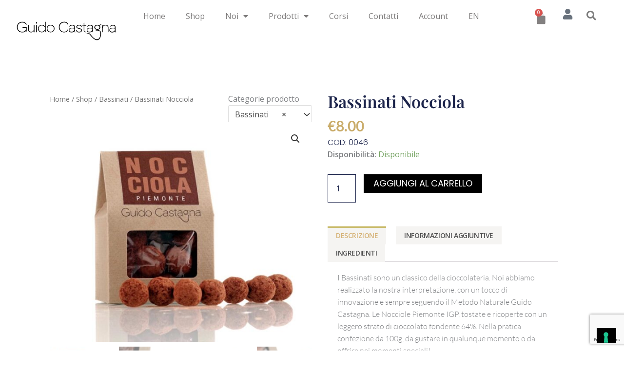

--- FILE ---
content_type: text/html; charset=utf-8
request_url: https://www.google.com/recaptcha/api2/anchor?ar=1&k=6LcUA5EUAAAAAMbJ2cfQ4XYDIkINv5ozT-hc3_gz&co=aHR0cHM6Ly93d3cuZ3VpZG9jYXN0YWduYS5pdDo0NDM.&hl=en&v=PoyoqOPhxBO7pBk68S4YbpHZ&size=invisible&anchor-ms=20000&execute-ms=30000&cb=gw32x93mqfru
body_size: 48832
content:
<!DOCTYPE HTML><html dir="ltr" lang="en"><head><meta http-equiv="Content-Type" content="text/html; charset=UTF-8">
<meta http-equiv="X-UA-Compatible" content="IE=edge">
<title>reCAPTCHA</title>
<style type="text/css">
/* cyrillic-ext */
@font-face {
  font-family: 'Roboto';
  font-style: normal;
  font-weight: 400;
  font-stretch: 100%;
  src: url(//fonts.gstatic.com/s/roboto/v48/KFO7CnqEu92Fr1ME7kSn66aGLdTylUAMa3GUBHMdazTgWw.woff2) format('woff2');
  unicode-range: U+0460-052F, U+1C80-1C8A, U+20B4, U+2DE0-2DFF, U+A640-A69F, U+FE2E-FE2F;
}
/* cyrillic */
@font-face {
  font-family: 'Roboto';
  font-style: normal;
  font-weight: 400;
  font-stretch: 100%;
  src: url(//fonts.gstatic.com/s/roboto/v48/KFO7CnqEu92Fr1ME7kSn66aGLdTylUAMa3iUBHMdazTgWw.woff2) format('woff2');
  unicode-range: U+0301, U+0400-045F, U+0490-0491, U+04B0-04B1, U+2116;
}
/* greek-ext */
@font-face {
  font-family: 'Roboto';
  font-style: normal;
  font-weight: 400;
  font-stretch: 100%;
  src: url(//fonts.gstatic.com/s/roboto/v48/KFO7CnqEu92Fr1ME7kSn66aGLdTylUAMa3CUBHMdazTgWw.woff2) format('woff2');
  unicode-range: U+1F00-1FFF;
}
/* greek */
@font-face {
  font-family: 'Roboto';
  font-style: normal;
  font-weight: 400;
  font-stretch: 100%;
  src: url(//fonts.gstatic.com/s/roboto/v48/KFO7CnqEu92Fr1ME7kSn66aGLdTylUAMa3-UBHMdazTgWw.woff2) format('woff2');
  unicode-range: U+0370-0377, U+037A-037F, U+0384-038A, U+038C, U+038E-03A1, U+03A3-03FF;
}
/* math */
@font-face {
  font-family: 'Roboto';
  font-style: normal;
  font-weight: 400;
  font-stretch: 100%;
  src: url(//fonts.gstatic.com/s/roboto/v48/KFO7CnqEu92Fr1ME7kSn66aGLdTylUAMawCUBHMdazTgWw.woff2) format('woff2');
  unicode-range: U+0302-0303, U+0305, U+0307-0308, U+0310, U+0312, U+0315, U+031A, U+0326-0327, U+032C, U+032F-0330, U+0332-0333, U+0338, U+033A, U+0346, U+034D, U+0391-03A1, U+03A3-03A9, U+03B1-03C9, U+03D1, U+03D5-03D6, U+03F0-03F1, U+03F4-03F5, U+2016-2017, U+2034-2038, U+203C, U+2040, U+2043, U+2047, U+2050, U+2057, U+205F, U+2070-2071, U+2074-208E, U+2090-209C, U+20D0-20DC, U+20E1, U+20E5-20EF, U+2100-2112, U+2114-2115, U+2117-2121, U+2123-214F, U+2190, U+2192, U+2194-21AE, U+21B0-21E5, U+21F1-21F2, U+21F4-2211, U+2213-2214, U+2216-22FF, U+2308-230B, U+2310, U+2319, U+231C-2321, U+2336-237A, U+237C, U+2395, U+239B-23B7, U+23D0, U+23DC-23E1, U+2474-2475, U+25AF, U+25B3, U+25B7, U+25BD, U+25C1, U+25CA, U+25CC, U+25FB, U+266D-266F, U+27C0-27FF, U+2900-2AFF, U+2B0E-2B11, U+2B30-2B4C, U+2BFE, U+3030, U+FF5B, U+FF5D, U+1D400-1D7FF, U+1EE00-1EEFF;
}
/* symbols */
@font-face {
  font-family: 'Roboto';
  font-style: normal;
  font-weight: 400;
  font-stretch: 100%;
  src: url(//fonts.gstatic.com/s/roboto/v48/KFO7CnqEu92Fr1ME7kSn66aGLdTylUAMaxKUBHMdazTgWw.woff2) format('woff2');
  unicode-range: U+0001-000C, U+000E-001F, U+007F-009F, U+20DD-20E0, U+20E2-20E4, U+2150-218F, U+2190, U+2192, U+2194-2199, U+21AF, U+21E6-21F0, U+21F3, U+2218-2219, U+2299, U+22C4-22C6, U+2300-243F, U+2440-244A, U+2460-24FF, U+25A0-27BF, U+2800-28FF, U+2921-2922, U+2981, U+29BF, U+29EB, U+2B00-2BFF, U+4DC0-4DFF, U+FFF9-FFFB, U+10140-1018E, U+10190-1019C, U+101A0, U+101D0-101FD, U+102E0-102FB, U+10E60-10E7E, U+1D2C0-1D2D3, U+1D2E0-1D37F, U+1F000-1F0FF, U+1F100-1F1AD, U+1F1E6-1F1FF, U+1F30D-1F30F, U+1F315, U+1F31C, U+1F31E, U+1F320-1F32C, U+1F336, U+1F378, U+1F37D, U+1F382, U+1F393-1F39F, U+1F3A7-1F3A8, U+1F3AC-1F3AF, U+1F3C2, U+1F3C4-1F3C6, U+1F3CA-1F3CE, U+1F3D4-1F3E0, U+1F3ED, U+1F3F1-1F3F3, U+1F3F5-1F3F7, U+1F408, U+1F415, U+1F41F, U+1F426, U+1F43F, U+1F441-1F442, U+1F444, U+1F446-1F449, U+1F44C-1F44E, U+1F453, U+1F46A, U+1F47D, U+1F4A3, U+1F4B0, U+1F4B3, U+1F4B9, U+1F4BB, U+1F4BF, U+1F4C8-1F4CB, U+1F4D6, U+1F4DA, U+1F4DF, U+1F4E3-1F4E6, U+1F4EA-1F4ED, U+1F4F7, U+1F4F9-1F4FB, U+1F4FD-1F4FE, U+1F503, U+1F507-1F50B, U+1F50D, U+1F512-1F513, U+1F53E-1F54A, U+1F54F-1F5FA, U+1F610, U+1F650-1F67F, U+1F687, U+1F68D, U+1F691, U+1F694, U+1F698, U+1F6AD, U+1F6B2, U+1F6B9-1F6BA, U+1F6BC, U+1F6C6-1F6CF, U+1F6D3-1F6D7, U+1F6E0-1F6EA, U+1F6F0-1F6F3, U+1F6F7-1F6FC, U+1F700-1F7FF, U+1F800-1F80B, U+1F810-1F847, U+1F850-1F859, U+1F860-1F887, U+1F890-1F8AD, U+1F8B0-1F8BB, U+1F8C0-1F8C1, U+1F900-1F90B, U+1F93B, U+1F946, U+1F984, U+1F996, U+1F9E9, U+1FA00-1FA6F, U+1FA70-1FA7C, U+1FA80-1FA89, U+1FA8F-1FAC6, U+1FACE-1FADC, U+1FADF-1FAE9, U+1FAF0-1FAF8, U+1FB00-1FBFF;
}
/* vietnamese */
@font-face {
  font-family: 'Roboto';
  font-style: normal;
  font-weight: 400;
  font-stretch: 100%;
  src: url(//fonts.gstatic.com/s/roboto/v48/KFO7CnqEu92Fr1ME7kSn66aGLdTylUAMa3OUBHMdazTgWw.woff2) format('woff2');
  unicode-range: U+0102-0103, U+0110-0111, U+0128-0129, U+0168-0169, U+01A0-01A1, U+01AF-01B0, U+0300-0301, U+0303-0304, U+0308-0309, U+0323, U+0329, U+1EA0-1EF9, U+20AB;
}
/* latin-ext */
@font-face {
  font-family: 'Roboto';
  font-style: normal;
  font-weight: 400;
  font-stretch: 100%;
  src: url(//fonts.gstatic.com/s/roboto/v48/KFO7CnqEu92Fr1ME7kSn66aGLdTylUAMa3KUBHMdazTgWw.woff2) format('woff2');
  unicode-range: U+0100-02BA, U+02BD-02C5, U+02C7-02CC, U+02CE-02D7, U+02DD-02FF, U+0304, U+0308, U+0329, U+1D00-1DBF, U+1E00-1E9F, U+1EF2-1EFF, U+2020, U+20A0-20AB, U+20AD-20C0, U+2113, U+2C60-2C7F, U+A720-A7FF;
}
/* latin */
@font-face {
  font-family: 'Roboto';
  font-style: normal;
  font-weight: 400;
  font-stretch: 100%;
  src: url(//fonts.gstatic.com/s/roboto/v48/KFO7CnqEu92Fr1ME7kSn66aGLdTylUAMa3yUBHMdazQ.woff2) format('woff2');
  unicode-range: U+0000-00FF, U+0131, U+0152-0153, U+02BB-02BC, U+02C6, U+02DA, U+02DC, U+0304, U+0308, U+0329, U+2000-206F, U+20AC, U+2122, U+2191, U+2193, U+2212, U+2215, U+FEFF, U+FFFD;
}
/* cyrillic-ext */
@font-face {
  font-family: 'Roboto';
  font-style: normal;
  font-weight: 500;
  font-stretch: 100%;
  src: url(//fonts.gstatic.com/s/roboto/v48/KFO7CnqEu92Fr1ME7kSn66aGLdTylUAMa3GUBHMdazTgWw.woff2) format('woff2');
  unicode-range: U+0460-052F, U+1C80-1C8A, U+20B4, U+2DE0-2DFF, U+A640-A69F, U+FE2E-FE2F;
}
/* cyrillic */
@font-face {
  font-family: 'Roboto';
  font-style: normal;
  font-weight: 500;
  font-stretch: 100%;
  src: url(//fonts.gstatic.com/s/roboto/v48/KFO7CnqEu92Fr1ME7kSn66aGLdTylUAMa3iUBHMdazTgWw.woff2) format('woff2');
  unicode-range: U+0301, U+0400-045F, U+0490-0491, U+04B0-04B1, U+2116;
}
/* greek-ext */
@font-face {
  font-family: 'Roboto';
  font-style: normal;
  font-weight: 500;
  font-stretch: 100%;
  src: url(//fonts.gstatic.com/s/roboto/v48/KFO7CnqEu92Fr1ME7kSn66aGLdTylUAMa3CUBHMdazTgWw.woff2) format('woff2');
  unicode-range: U+1F00-1FFF;
}
/* greek */
@font-face {
  font-family: 'Roboto';
  font-style: normal;
  font-weight: 500;
  font-stretch: 100%;
  src: url(//fonts.gstatic.com/s/roboto/v48/KFO7CnqEu92Fr1ME7kSn66aGLdTylUAMa3-UBHMdazTgWw.woff2) format('woff2');
  unicode-range: U+0370-0377, U+037A-037F, U+0384-038A, U+038C, U+038E-03A1, U+03A3-03FF;
}
/* math */
@font-face {
  font-family: 'Roboto';
  font-style: normal;
  font-weight: 500;
  font-stretch: 100%;
  src: url(//fonts.gstatic.com/s/roboto/v48/KFO7CnqEu92Fr1ME7kSn66aGLdTylUAMawCUBHMdazTgWw.woff2) format('woff2');
  unicode-range: U+0302-0303, U+0305, U+0307-0308, U+0310, U+0312, U+0315, U+031A, U+0326-0327, U+032C, U+032F-0330, U+0332-0333, U+0338, U+033A, U+0346, U+034D, U+0391-03A1, U+03A3-03A9, U+03B1-03C9, U+03D1, U+03D5-03D6, U+03F0-03F1, U+03F4-03F5, U+2016-2017, U+2034-2038, U+203C, U+2040, U+2043, U+2047, U+2050, U+2057, U+205F, U+2070-2071, U+2074-208E, U+2090-209C, U+20D0-20DC, U+20E1, U+20E5-20EF, U+2100-2112, U+2114-2115, U+2117-2121, U+2123-214F, U+2190, U+2192, U+2194-21AE, U+21B0-21E5, U+21F1-21F2, U+21F4-2211, U+2213-2214, U+2216-22FF, U+2308-230B, U+2310, U+2319, U+231C-2321, U+2336-237A, U+237C, U+2395, U+239B-23B7, U+23D0, U+23DC-23E1, U+2474-2475, U+25AF, U+25B3, U+25B7, U+25BD, U+25C1, U+25CA, U+25CC, U+25FB, U+266D-266F, U+27C0-27FF, U+2900-2AFF, U+2B0E-2B11, U+2B30-2B4C, U+2BFE, U+3030, U+FF5B, U+FF5D, U+1D400-1D7FF, U+1EE00-1EEFF;
}
/* symbols */
@font-face {
  font-family: 'Roboto';
  font-style: normal;
  font-weight: 500;
  font-stretch: 100%;
  src: url(//fonts.gstatic.com/s/roboto/v48/KFO7CnqEu92Fr1ME7kSn66aGLdTylUAMaxKUBHMdazTgWw.woff2) format('woff2');
  unicode-range: U+0001-000C, U+000E-001F, U+007F-009F, U+20DD-20E0, U+20E2-20E4, U+2150-218F, U+2190, U+2192, U+2194-2199, U+21AF, U+21E6-21F0, U+21F3, U+2218-2219, U+2299, U+22C4-22C6, U+2300-243F, U+2440-244A, U+2460-24FF, U+25A0-27BF, U+2800-28FF, U+2921-2922, U+2981, U+29BF, U+29EB, U+2B00-2BFF, U+4DC0-4DFF, U+FFF9-FFFB, U+10140-1018E, U+10190-1019C, U+101A0, U+101D0-101FD, U+102E0-102FB, U+10E60-10E7E, U+1D2C0-1D2D3, U+1D2E0-1D37F, U+1F000-1F0FF, U+1F100-1F1AD, U+1F1E6-1F1FF, U+1F30D-1F30F, U+1F315, U+1F31C, U+1F31E, U+1F320-1F32C, U+1F336, U+1F378, U+1F37D, U+1F382, U+1F393-1F39F, U+1F3A7-1F3A8, U+1F3AC-1F3AF, U+1F3C2, U+1F3C4-1F3C6, U+1F3CA-1F3CE, U+1F3D4-1F3E0, U+1F3ED, U+1F3F1-1F3F3, U+1F3F5-1F3F7, U+1F408, U+1F415, U+1F41F, U+1F426, U+1F43F, U+1F441-1F442, U+1F444, U+1F446-1F449, U+1F44C-1F44E, U+1F453, U+1F46A, U+1F47D, U+1F4A3, U+1F4B0, U+1F4B3, U+1F4B9, U+1F4BB, U+1F4BF, U+1F4C8-1F4CB, U+1F4D6, U+1F4DA, U+1F4DF, U+1F4E3-1F4E6, U+1F4EA-1F4ED, U+1F4F7, U+1F4F9-1F4FB, U+1F4FD-1F4FE, U+1F503, U+1F507-1F50B, U+1F50D, U+1F512-1F513, U+1F53E-1F54A, U+1F54F-1F5FA, U+1F610, U+1F650-1F67F, U+1F687, U+1F68D, U+1F691, U+1F694, U+1F698, U+1F6AD, U+1F6B2, U+1F6B9-1F6BA, U+1F6BC, U+1F6C6-1F6CF, U+1F6D3-1F6D7, U+1F6E0-1F6EA, U+1F6F0-1F6F3, U+1F6F7-1F6FC, U+1F700-1F7FF, U+1F800-1F80B, U+1F810-1F847, U+1F850-1F859, U+1F860-1F887, U+1F890-1F8AD, U+1F8B0-1F8BB, U+1F8C0-1F8C1, U+1F900-1F90B, U+1F93B, U+1F946, U+1F984, U+1F996, U+1F9E9, U+1FA00-1FA6F, U+1FA70-1FA7C, U+1FA80-1FA89, U+1FA8F-1FAC6, U+1FACE-1FADC, U+1FADF-1FAE9, U+1FAF0-1FAF8, U+1FB00-1FBFF;
}
/* vietnamese */
@font-face {
  font-family: 'Roboto';
  font-style: normal;
  font-weight: 500;
  font-stretch: 100%;
  src: url(//fonts.gstatic.com/s/roboto/v48/KFO7CnqEu92Fr1ME7kSn66aGLdTylUAMa3OUBHMdazTgWw.woff2) format('woff2');
  unicode-range: U+0102-0103, U+0110-0111, U+0128-0129, U+0168-0169, U+01A0-01A1, U+01AF-01B0, U+0300-0301, U+0303-0304, U+0308-0309, U+0323, U+0329, U+1EA0-1EF9, U+20AB;
}
/* latin-ext */
@font-face {
  font-family: 'Roboto';
  font-style: normal;
  font-weight: 500;
  font-stretch: 100%;
  src: url(//fonts.gstatic.com/s/roboto/v48/KFO7CnqEu92Fr1ME7kSn66aGLdTylUAMa3KUBHMdazTgWw.woff2) format('woff2');
  unicode-range: U+0100-02BA, U+02BD-02C5, U+02C7-02CC, U+02CE-02D7, U+02DD-02FF, U+0304, U+0308, U+0329, U+1D00-1DBF, U+1E00-1E9F, U+1EF2-1EFF, U+2020, U+20A0-20AB, U+20AD-20C0, U+2113, U+2C60-2C7F, U+A720-A7FF;
}
/* latin */
@font-face {
  font-family: 'Roboto';
  font-style: normal;
  font-weight: 500;
  font-stretch: 100%;
  src: url(//fonts.gstatic.com/s/roboto/v48/KFO7CnqEu92Fr1ME7kSn66aGLdTylUAMa3yUBHMdazQ.woff2) format('woff2');
  unicode-range: U+0000-00FF, U+0131, U+0152-0153, U+02BB-02BC, U+02C6, U+02DA, U+02DC, U+0304, U+0308, U+0329, U+2000-206F, U+20AC, U+2122, U+2191, U+2193, U+2212, U+2215, U+FEFF, U+FFFD;
}
/* cyrillic-ext */
@font-face {
  font-family: 'Roboto';
  font-style: normal;
  font-weight: 900;
  font-stretch: 100%;
  src: url(//fonts.gstatic.com/s/roboto/v48/KFO7CnqEu92Fr1ME7kSn66aGLdTylUAMa3GUBHMdazTgWw.woff2) format('woff2');
  unicode-range: U+0460-052F, U+1C80-1C8A, U+20B4, U+2DE0-2DFF, U+A640-A69F, U+FE2E-FE2F;
}
/* cyrillic */
@font-face {
  font-family: 'Roboto';
  font-style: normal;
  font-weight: 900;
  font-stretch: 100%;
  src: url(//fonts.gstatic.com/s/roboto/v48/KFO7CnqEu92Fr1ME7kSn66aGLdTylUAMa3iUBHMdazTgWw.woff2) format('woff2');
  unicode-range: U+0301, U+0400-045F, U+0490-0491, U+04B0-04B1, U+2116;
}
/* greek-ext */
@font-face {
  font-family: 'Roboto';
  font-style: normal;
  font-weight: 900;
  font-stretch: 100%;
  src: url(//fonts.gstatic.com/s/roboto/v48/KFO7CnqEu92Fr1ME7kSn66aGLdTylUAMa3CUBHMdazTgWw.woff2) format('woff2');
  unicode-range: U+1F00-1FFF;
}
/* greek */
@font-face {
  font-family: 'Roboto';
  font-style: normal;
  font-weight: 900;
  font-stretch: 100%;
  src: url(//fonts.gstatic.com/s/roboto/v48/KFO7CnqEu92Fr1ME7kSn66aGLdTylUAMa3-UBHMdazTgWw.woff2) format('woff2');
  unicode-range: U+0370-0377, U+037A-037F, U+0384-038A, U+038C, U+038E-03A1, U+03A3-03FF;
}
/* math */
@font-face {
  font-family: 'Roboto';
  font-style: normal;
  font-weight: 900;
  font-stretch: 100%;
  src: url(//fonts.gstatic.com/s/roboto/v48/KFO7CnqEu92Fr1ME7kSn66aGLdTylUAMawCUBHMdazTgWw.woff2) format('woff2');
  unicode-range: U+0302-0303, U+0305, U+0307-0308, U+0310, U+0312, U+0315, U+031A, U+0326-0327, U+032C, U+032F-0330, U+0332-0333, U+0338, U+033A, U+0346, U+034D, U+0391-03A1, U+03A3-03A9, U+03B1-03C9, U+03D1, U+03D5-03D6, U+03F0-03F1, U+03F4-03F5, U+2016-2017, U+2034-2038, U+203C, U+2040, U+2043, U+2047, U+2050, U+2057, U+205F, U+2070-2071, U+2074-208E, U+2090-209C, U+20D0-20DC, U+20E1, U+20E5-20EF, U+2100-2112, U+2114-2115, U+2117-2121, U+2123-214F, U+2190, U+2192, U+2194-21AE, U+21B0-21E5, U+21F1-21F2, U+21F4-2211, U+2213-2214, U+2216-22FF, U+2308-230B, U+2310, U+2319, U+231C-2321, U+2336-237A, U+237C, U+2395, U+239B-23B7, U+23D0, U+23DC-23E1, U+2474-2475, U+25AF, U+25B3, U+25B7, U+25BD, U+25C1, U+25CA, U+25CC, U+25FB, U+266D-266F, U+27C0-27FF, U+2900-2AFF, U+2B0E-2B11, U+2B30-2B4C, U+2BFE, U+3030, U+FF5B, U+FF5D, U+1D400-1D7FF, U+1EE00-1EEFF;
}
/* symbols */
@font-face {
  font-family: 'Roboto';
  font-style: normal;
  font-weight: 900;
  font-stretch: 100%;
  src: url(//fonts.gstatic.com/s/roboto/v48/KFO7CnqEu92Fr1ME7kSn66aGLdTylUAMaxKUBHMdazTgWw.woff2) format('woff2');
  unicode-range: U+0001-000C, U+000E-001F, U+007F-009F, U+20DD-20E0, U+20E2-20E4, U+2150-218F, U+2190, U+2192, U+2194-2199, U+21AF, U+21E6-21F0, U+21F3, U+2218-2219, U+2299, U+22C4-22C6, U+2300-243F, U+2440-244A, U+2460-24FF, U+25A0-27BF, U+2800-28FF, U+2921-2922, U+2981, U+29BF, U+29EB, U+2B00-2BFF, U+4DC0-4DFF, U+FFF9-FFFB, U+10140-1018E, U+10190-1019C, U+101A0, U+101D0-101FD, U+102E0-102FB, U+10E60-10E7E, U+1D2C0-1D2D3, U+1D2E0-1D37F, U+1F000-1F0FF, U+1F100-1F1AD, U+1F1E6-1F1FF, U+1F30D-1F30F, U+1F315, U+1F31C, U+1F31E, U+1F320-1F32C, U+1F336, U+1F378, U+1F37D, U+1F382, U+1F393-1F39F, U+1F3A7-1F3A8, U+1F3AC-1F3AF, U+1F3C2, U+1F3C4-1F3C6, U+1F3CA-1F3CE, U+1F3D4-1F3E0, U+1F3ED, U+1F3F1-1F3F3, U+1F3F5-1F3F7, U+1F408, U+1F415, U+1F41F, U+1F426, U+1F43F, U+1F441-1F442, U+1F444, U+1F446-1F449, U+1F44C-1F44E, U+1F453, U+1F46A, U+1F47D, U+1F4A3, U+1F4B0, U+1F4B3, U+1F4B9, U+1F4BB, U+1F4BF, U+1F4C8-1F4CB, U+1F4D6, U+1F4DA, U+1F4DF, U+1F4E3-1F4E6, U+1F4EA-1F4ED, U+1F4F7, U+1F4F9-1F4FB, U+1F4FD-1F4FE, U+1F503, U+1F507-1F50B, U+1F50D, U+1F512-1F513, U+1F53E-1F54A, U+1F54F-1F5FA, U+1F610, U+1F650-1F67F, U+1F687, U+1F68D, U+1F691, U+1F694, U+1F698, U+1F6AD, U+1F6B2, U+1F6B9-1F6BA, U+1F6BC, U+1F6C6-1F6CF, U+1F6D3-1F6D7, U+1F6E0-1F6EA, U+1F6F0-1F6F3, U+1F6F7-1F6FC, U+1F700-1F7FF, U+1F800-1F80B, U+1F810-1F847, U+1F850-1F859, U+1F860-1F887, U+1F890-1F8AD, U+1F8B0-1F8BB, U+1F8C0-1F8C1, U+1F900-1F90B, U+1F93B, U+1F946, U+1F984, U+1F996, U+1F9E9, U+1FA00-1FA6F, U+1FA70-1FA7C, U+1FA80-1FA89, U+1FA8F-1FAC6, U+1FACE-1FADC, U+1FADF-1FAE9, U+1FAF0-1FAF8, U+1FB00-1FBFF;
}
/* vietnamese */
@font-face {
  font-family: 'Roboto';
  font-style: normal;
  font-weight: 900;
  font-stretch: 100%;
  src: url(//fonts.gstatic.com/s/roboto/v48/KFO7CnqEu92Fr1ME7kSn66aGLdTylUAMa3OUBHMdazTgWw.woff2) format('woff2');
  unicode-range: U+0102-0103, U+0110-0111, U+0128-0129, U+0168-0169, U+01A0-01A1, U+01AF-01B0, U+0300-0301, U+0303-0304, U+0308-0309, U+0323, U+0329, U+1EA0-1EF9, U+20AB;
}
/* latin-ext */
@font-face {
  font-family: 'Roboto';
  font-style: normal;
  font-weight: 900;
  font-stretch: 100%;
  src: url(//fonts.gstatic.com/s/roboto/v48/KFO7CnqEu92Fr1ME7kSn66aGLdTylUAMa3KUBHMdazTgWw.woff2) format('woff2');
  unicode-range: U+0100-02BA, U+02BD-02C5, U+02C7-02CC, U+02CE-02D7, U+02DD-02FF, U+0304, U+0308, U+0329, U+1D00-1DBF, U+1E00-1E9F, U+1EF2-1EFF, U+2020, U+20A0-20AB, U+20AD-20C0, U+2113, U+2C60-2C7F, U+A720-A7FF;
}
/* latin */
@font-face {
  font-family: 'Roboto';
  font-style: normal;
  font-weight: 900;
  font-stretch: 100%;
  src: url(//fonts.gstatic.com/s/roboto/v48/KFO7CnqEu92Fr1ME7kSn66aGLdTylUAMa3yUBHMdazQ.woff2) format('woff2');
  unicode-range: U+0000-00FF, U+0131, U+0152-0153, U+02BB-02BC, U+02C6, U+02DA, U+02DC, U+0304, U+0308, U+0329, U+2000-206F, U+20AC, U+2122, U+2191, U+2193, U+2212, U+2215, U+FEFF, U+FFFD;
}

</style>
<link rel="stylesheet" type="text/css" href="https://www.gstatic.com/recaptcha/releases/PoyoqOPhxBO7pBk68S4YbpHZ/styles__ltr.css">
<script nonce="qeURDMjhPmpFqPjUEVCP5g" type="text/javascript">window['__recaptcha_api'] = 'https://www.google.com/recaptcha/api2/';</script>
<script type="text/javascript" src="https://www.gstatic.com/recaptcha/releases/PoyoqOPhxBO7pBk68S4YbpHZ/recaptcha__en.js" nonce="qeURDMjhPmpFqPjUEVCP5g">
      
    </script></head>
<body><div id="rc-anchor-alert" class="rc-anchor-alert"></div>
<input type="hidden" id="recaptcha-token" value="[base64]">
<script type="text/javascript" nonce="qeURDMjhPmpFqPjUEVCP5g">
      recaptcha.anchor.Main.init("[\x22ainput\x22,[\x22bgdata\x22,\x22\x22,\[base64]/[base64]/MjU1Ong/[base64]/[base64]/[base64]/[base64]/[base64]/[base64]/[base64]/[base64]/[base64]/[base64]/[base64]/[base64]/[base64]/[base64]/[base64]\\u003d\x22,\[base64]\\u003d\x22,\x22w5/Dv8KRV1nCosKqw7XDriLChXrDlATCjTc+wofCq8Kaw6HDlzcaL1dPwpxFdsKTwrYuwonDpz7DtA3DvV55fjrCtsKjw4rDocOhXC7DhHLCv1HDuSDCm8KYXsKsO8OJwpZCAcK4w5BwTcKzwrY/Y8O5w5JgRk5lfFjCtsOhHSTCijnDp2PDoh3DsHt/N8KEQiANw43Dh8K+w5FuwoxSDsOyeyPDpy7Cq8Kqw6hjYk3DjMOOwo8vcsORwrfDqMKmYMOBwrHCgQY9woTDlUlyIsOqwpnCucO+IcKbI8O5w5YOQsKTw4BTcsOywqPDhTbCpcKeJVPChMKpUMOCG8OHw57DhcOjcizDmsOPwoDCp8O/YsKiwqXDncOCw4l5wp4HExs4w4VYRmYwQi/DpkXDnMO4PcKNYsOWw7Y/GsOpJMKAw5oGwpnCksKmw7nDiBzDt8OoW8KAfD9qXQHDscOpNMOUw63Dr8KawpZ4w47Dgw40PXbChSY6b0QACW0Bw74KKcOlwplXDhzCgDbDr8Odwp11wqxyNsK3JVHDowQ8bsK+QydGw5rClsOOd8Kaf0FEw7tVMm/[base64]/CrsKww4rDsR48TncTw6xJwqzDmMKewrEVGMOkwqTDng9MwqrCi1XDlCvDjcKrw68VwqgpWEBowqZTCsKPwpIfS2XCoDHCtnR2w7B7wpdrJ3DDpxDDmMKpwoBoCcOgwq/[base64]/wrEIwqFFAsO1WcONw4NGJQjDonfCmcKqAcKtPsK2GMOAw73Cn8KuwrMQw7/Crmwhw4nDgi3Cp2Z1w6c6LsKWGHzDn8OWw4bDhcO/ScKoesKySmYew6ZawpQ/[base64]/DvV/DmVXDqMK2D3t3wrnDm8K/woXDhsOhDsK8w7Q5UxHDrwkCwrDDmWcGbcK9ZsKXbyvClcORPcO7ecKtwptIw73Dom/ChsKdRsKcbMOkwqEGIcOlw6xVwr3DgMOAaFQmasK4woljXsKBS2PDvsOkwotTbcOfwpnCvhjDrCkmwrhuwoM9dMKiNsOSZgDDm14/bMOmwrnCjMKZw4vCpcOZw4DDuynDsX/CrsKHw6jCmcOew57DgjHDi8KdSMKKLGPCisOEwpPDmMKaw4HCp8KCw64SNsKYw6p/YzY4wooSwqECV8KBworDsBzDgsK6w5HCs8O1Fl9DwoIdwr7CtMKiwqMpNMKbHVjDn8OAwr/CqsOiwo/[base64]/A8K0w5Ztw6TCj0F6w4DDvwXDmcO/w6fDiyjDlD7DrRdTwovDhQoAfMONG2TCgBTDocKkw7MfLRl5w6c3FcOjXMKdI2QjCDXCtVHCv8KsH8OMIMOzWlvCtMKaSMO1V23CtybCjMKSBMOywrTDgigicDcJwpzDj8KUw4DDgMOYw7jCtMKcWQlfw4jDjmTDhcOHwqQPYFjCm8OlZQ9Fw6vDmcKXw4gAw7/[base64]/Co2/Dp1PCg8OJwplkwo/Ck8OZZMK8wptlfcOXw7vCojETLMKCw70Aw5sPwqXDvcKJw6VKC8KkeMKUwqrDuwXDiU3Du3pSRQRyCVLDh8KZIMO+WEFgK1/CljJ/EgAyw6I+TkTDqCRNGQfCqilEwp53wpxlOsOMZ8Otwo3DvsOSY8KUw4UGPBUzZsOAwrnDkcOgwoBsw5Utw7DDncK0ScOGwpEMbcKIwokZwrfChsOSw5ZeLMOCLsOhW8O2w4RDw5JTw598w6bCpHYwwrbCjcKrw4l3EcKXBi/CocK/UQHCqAPDmMOkwrrDtA0Bw7DChcOGYsO2PcOCw4g1bUVVw4/DmcOdwoYfTVnDrMORw47CvnYKwqPCtcOHDA/DkMO/KmnDq8ObBWXDrnEyw6XCtCjDtDZ0w4dGO8KjAU8kwr7CmMKRwpPDlMKUwrXCtlBuPMOfw6HCs8KMaBdmwonCtVN3w7vChU1ow7TCgcOSEnrCnjPCgsKyfBp9w4zDrsOmw5oowr/[base64]/[base64]/DkcOfw4bDu8KsLVPDhgAbw7QMIMKGw6TDlwxOwrg4csK9LF8CHypEw47DhGoVIcOxbsKTHmYQQ0R4acO2w6bChcOnd8OWJis0JHHCujkdcjfCtsODwo7CoGTDm3zDscKJwpfCqyLCmBvCjMOUC8KYFcKswqTCkcOIEcKQSMOew7rDmQ/CklrCg3cUw4vCtcOEMxFXwobDjAJ/w4M9w65wwokvDm0TwqIIw49LayFsMxHCn2HDicOiLQpLwo4teSHCuV47csKlPMO0w5bCpyzCssKUwo7CmMObUsOlXR3CvnNiw6/DoBDDt8O8w6MOwpbDncKfAQHDrTocwozCvyxCIzbCqMO8w5oEwpjDmEdzIsOHwrk1wrHCjsO/w63DqU5Sw6nCrsK/wqVGwqR3KsOfw5nCr8KKPcO/FMKfw6TCgcKlw7dFw7jCssKDw51UWsK0e8ORCMOFw6jCo13Cm8OfBgnDvnPCsnY/woPCvsKqIMK9wq0FwoZwHmEUwowxBcKew5I5IW8PwrkEwrvDg2rCusK9Nngww7fCrT5oFMOiwo/Dl8OGwqbClELDq8K5bDJDwqrDn28gHsO4wosdwpPCucOQwr5kw4Vcw4fCtHNDdj3CusOsGigQw6PCp8OtJhl7wpDCqWnCiF4fMhPDrHkfPlDCgUnChDV2MWjCjMOMw67Cgw7CgHNTHcOWw6ZgKMOjwokuwoPCgcO6KgUGwp/[base64]/cETCusKwwppwYTzDvsOdwp7CtsKvw7AqwqHDhcOXwpHDlVzDrcKZw4DDhDTCnMOowrXDvsOfQVzDocKvS8Kawo8wTsKNAsOHGsKJP0Auw608UsKsIEXDqVPDqyfCoMODYiLCol/CmsOFwo/DjHTCg8OowpcLNml5w7J3w4EAwrPCmsKZUsKYJsKGfCLCucK1b8OeZjt3wqPCosKTwqTDkMKZw7rDo8KJw75swp3CgcOYVMOgFsOBw5Jqwo9swpNiKE/[base64]/[base64]/CvF96w63Du8OSw4MqUsKew7DDgsK0PsOywoHDm8O/wpPCmBLCliBVAmTDjsKiT2t/wqXDrsKpw6kawrrDnMKQw7fCkBNPD24+w7RnwoPCpUw2w6oIw4kLw6/DucO3XMKfecOkwpPCr8KuwoDColl5w5XClcOfeycbK8KrPj3CvxHCoz7CisKqfsKsw4XDrcKlUnPChsKFw7IFD8Kuw4/[base64]/[base64]/DiA8UMsKROsKlwqV0wogLK8OdEjI2PibCjSbDlsKLwpzDi2cGw5vCkF/[base64]/DocO4w7NFNcOCwqnCnVHDqcOGRRjClBZkw7zCgcOjwpUWwpgAKMKpC2FZT8KMwr4HZ8OGV8ONwrvCocOvwq3DoxFNPsKiYcKhAQLCoHwRwqYKwo1bS8OIwqXDkirCgEpMZ8KVEMKtwrwdOEI/[base64]/DlTTCnMKNw6jDi1UtwphxwoQCwrZXY8KaSMO3M33DlcK6w49NB3p+ZcOFNBBwXMKcwqBtdMO8DcOcaMKkVjjDnSRcGcKSw4FrwqjDuMKSwpfDt8KjTgkqwoVaO8OVw6bDrcK/L8OZGcKIwqU4w6VDwrnCp2vCucOsO1g0TkrDtmPCvU4uUH1/e0nDpzzDmn/DlMO2cw4+UMKJwp/Dq0jCiT7DosKWwqnCssOHwpxQw7R3A3/DuVDCvibDoSPDsTzCrsOGFsKyTcKVw7bDpk0qTjrCgcO4wqdWw4cGfRHCnTcTJQphw69hRB1gw7IGw57Dk8KTwqdGYcOPwotBC097egnDgcKaB8KSQcK4YjQ1wrFZK8KjQ2ZEw7kVw4gHw4/DmMOnwpwKTFzDpsKpw4bDs15GSlYBZ8KxJDrDuMKCwqF1RMKkQx4JGsOzf8OAwqMbX3knCcKLHXrDrlnDm8K6wp/[base64]/CugUFwqQkw7LCi1rCrHBCw5Bcw5nCpBrCr8O8QcK+wpPDlQ8KwoLCrWNKP8O+QXo1w6B2w6MGw4dswqJnbcOPPcOQWsKWbMOsMsKDw5fDimXChnrCsMODwr/Dn8KCV2TDqk1fwrLCisOow6rCrMKvSWZuwpB6w6nDkWsuXMKcw57CtUwNwo5QwrQyFMKUw7jDnzkzE25jH8ObJcK5w65lB8OYeCvDqcKsMsKMTMOVwpNVR8OtYcKrw51sSh7DvBbDkQZgw4hsRE/DqsK4eMKFwoocecKlf8OnGFnCscOPZMKvw5/CtsKjHm8TwqRbwovDn3ZHw63DrkEOwpXCi8OgXV5MPxskQsOuNEPCrBpPcDtYIGvDvwXCsMO3H1E7w6JcHcKLBcKyRcOlwq5SwqbDgn0EJkDCmDlEdRVmw7pZQzLClcONCFrCt3Fnwpk/CwAPw5bCv8Omw57ClMOcw7FQw5jDlCR+wofCgMOew7XDicOEfRMEEcOmdHzChsK9YMO3KRjCmCo4w67CscOIwpzDrMKIw5xVIsODITfDo8Oww6F1w5LDuQnDlsOkQ8OHKsOyd8KLQ2tLw4huL8KYL0nDusOHYTDCnn7DmSwfZMOGw6ggwrZ/wqF6w7xMwocxw5xzCHABwpwRw4RBRGjDlMKeF8KUVcKCJcKFYsO0T0bDmAESw5JyfynDjsKnOCA5AMKCBBDCtMOaMsO8wpjDoMKnZjTDi8KgXBLCjcKnw4zCr8OrwqsUbMKTwqZyFlnCgHvCp0/DucOSbMOtfMKaWQ5xwp3DujVywoPChCZzcsOmw4BvNHAtw5vCjsOaE8OpGRVVLFDCjsKWwotSw5zDvTXCi3rCq1jDokgvw7/DjMObw6pxOMOCw6XDmsKDwrg2dcKIwqfCmcK5dsOgbcOAw61nH3hdwrHCkBvDjcOoBcKCw5tJw70MFcKnTMKdwpghw5pzTwTDqAJAw5DCtgYXw50/Jj3Cq8KVw5TDvnvCkSB3QsOOSATCisOQwpXChsOUwqjCg34mEsKawoMFcCbDl8Okwp4BOwopw6fCncKiMcOMw6N0UAXCq8Kewoo1w7RhZcKuw77DncO1wpHDrMK4YHLDn15kEE/Do2hIVRoNc8Otw40ZfsOqb8KqTMKKw6cCVcOLwoIea8OHU8KKIgQMw67DssKGasO2DTRAbcKzf8OLwqTDoBtbbVVqw5NEw5TCl8KGw7c2L8ODG8OEw5w0w5DCjcOUwp5/[base64]/w4tHw5Ise8K8wqfCicKow78/w4nCmBECw4TCpsKiwrXDrjNRwotCw4dlOMK/w5XCnSbCkxnCp8KQQ8KIw6zDm8KiBMOdwpzChcOdwrFnwqJXD2jCrMOfMi5jwr3CoMOIwofDocK3woRWwrfCgsOzwpQyw4/CvsOHwoLCu8OPUBkEUHbDnMKWMMOKJR/[base64]/[base64]/[base64]/DlMKBFyTCqVE4wprCvMO+bcKGwp1Pw7vDvcOlAhhmHMOvw7XDqMOEQ1FtcsO/w5AkwrjDoyvDmcOXwo9cCMKQP8O6RsKtwp/[base64]/[base64]/CmybDpMKXw5/ChMO3QcKOwqjCncOoWMKFwqrDucK5VMO9wrZgNcKJwpbCkcOGUMOwLsOJLQPDpyIQw7ohw6HCpcObRMKBwrPCql5TwoPDocKxwo4STg3CqMOsbsKow7HCrljCsTkDw4Ynwq4Nwox5JQjDlycswqjCvMKHfcKcA13ChsKuwqMHw4vDoCtcw6BTFDPCky7CtQNkwoQ/[base64]/DSwxwrV2wq7DuTzCgcOOwoJeXMKBYyrDsDPCuMK6CHDDh3/[base64]/ChU4UIMKzGcORw6slwozCgsOjJsORw6XDo1fDvzfCnhXCsm7CsMOROVPDr0lMPiXDhcOiw6TDscOmwqnChsONw5nDrUZidzpBwqDDmSxDcF4nPFwXXMOnwq3Ck0INwrbDhG1QwppAecKYH8O1wojCtMO5QQzDhMKTCno4worDjsOFcSACw6dUXsO2wo/[base64]/DtFMKd8OoO0nDth5KJ8ORP8OdQMKid1Y6ZDIWw5HDklgEwrITNsOCw5DCncO1wqp9w7N9wqTClMODO8Omw4RAQjnDjMOxC8OjwpMsw7Abw7XDiMOpwqE7wojDoMKBw41rw5PDgcKTw4rCj8Khw5tYLlLDusOGHcK/wpDDnkNDwoDDpnpYw4gqw7MdEMK0w4hPwq0qwqzCiDZZw5XCgMOTWiXCtzlcbGM0w44ML8KEY1c7w6F/w7XCt8OCJ8KAHcOJZgfDlsKCZDLCrMKVIWhmKMO6w57DviPDg3AhY8KPdEzCqMKwYBovYsOEw7XDo8O8KWdLwq/Dtz/CjsKwwrXCjsOWw5ISw6zClj0+w6hxwoBsw48bTizCs8Kxw701wrNbQ0Ykw5wxG8Oww4nDuA9ZP8ONecK3HMOkw6TDi8OZJ8K5aMKLw6XCuj/[base64]/IMKqb8Kpw5LCvklVfVjCizxPX8OiM8Ouw7pPCzzCjMOGODNheSxpQDBvHMOvGUHChivCsG0ywp7CklBTw4VAwoHCq3nDtgt8D3rDiMOyQnzDqX8aw6XDuWHChcO7csKsKkBXw5zDhxzDp2sDwr/DusO1dcOoBsOyw5XDucONaBJwFEXDtMK0QjvCqMOCMcOACMKSCQ3Du1hjwrfDthnCsWLDijQgwq/Do8KKwrDDtR0KTMKAwq8qCw5cwp4Iw6V3CsOsw6c6wq41LnRfwqFHfsKuw73DssOZw7QCcsOTw43DoMO1wpgaTBzCg8Kka8KbQBfDo34ew63Dlx/CuBR2wpzCl8KCEMOSFDrCqsKswogsHMOgw4fDsAMSwoEhO8OJbMOrw5PDmsOcLcK9wqxCFsOnBMOENU5Lwo7DvyXDmj3DrB/[base64]/DnQHCiTrCs8KOwqg8Z8KnZMK7I8KBN8Otwr3CoMKtw5J8w6Zzw6B2cGLDl07Dl8KJZ8O/wpklw6LCo3LDi8OcRkkaJ8OGG8K2IErCgMO7Nx4ZDMKmwrxAERbDsgxaw5pGX8KxZ38Hw5/DuWnDpMODwp5AMcOfworCglcBwp5LfsOYQQfCpArCh1kLdlvDqMO8w7XCjzUkZnEgGsKIwr8ww69Mw7vDikY0KTHCix7DsMKwRwfDgsOWwpITw74Owo4PwqdDZ8KaazB8c8O9wprCuGscwr/Dn8OJwqJIUcKhKMOvw6YjwrnDny3Ch8KEw6XCrcOmwpRlwoLDocKnRz1Qw4jCucKkw5Y3WsOrSCEbw6UpcE/DlcO2w49BesOUbztzwqbCuzdAX3E+JMOzwrTDs3kRw78zW8KKJMOnwrnCk0LDiAjCosO4EMOFcjTCn8KWwrbCoVUmwo9Mw409NMKyw58UUxHCtWJmTxtmTcKGw7/[base64]/wqPCosOow4DCtA3CgUU2w4/Ds10wacOSKntow4pFwqNECDPDqnMGw79twrPDjsK9wrvCnVFOEsKuw73CjMOYCMKwO8OPwrczwqDCoMKXQsOLT8KyT8K2V2PCrAdWwqXDmcKsw7TCmwnCucO+wrx2CFLCu2p5w4UibnPCu3vDrMOacgNqDsK/[base64]/[base64]/[base64]/QkUDw5B9XsKQw45BRRXCi8OaQMKxQ8OZK8KOR3oaaQ3DplHDl8OtVsKfV8O5w4PCvAnCsMKpQiUWEVPDn8KjYhEfOWtCBMKSw4bDiyjCsiTCmDMQw5Q5w6DDnR3DlxJNZ8OWw73DsVrCo8KBMD3Chh5vwq/[base64]/DgmXCg0HDgsKRwpljw6VJw5sKwoZdwrjChjFpFcOXS8Kywr/[base64]/DiMOKw75bw7XDmsOSQU3DpndPw6TCmyYUbxMjJ8O4ccOAXzBawrjCuSFtw6fCjih4G8KQb1bDhMOPwqAdwq0Mwr0qw6vDhcKnwqDDrk7CgkhVw7F0EsOaR2rDm8OBP8OiFy7DmloUwqzDgTvCgcO2w6fCrn14GRPCt8Khw45wacK6woUcwo/CrWPCgUgNw7hGw7AMwq7CvyAjwrdTPsKSclxPagXCh8OWTi/Ct8Kjwq1swpcvw4PCgMOWw4MfKcO/w6AEXhfDkcKtw6YswpswccOAwrNMLMKnwobCgVjDlETCh8OqwqF7d1UEw6ZiX8KYZFU9w4ILS8KTw5XCpFg0bsKwRcKvJcKVUMOrbSbDnArClsOwXMOnUXEzw40gOXzDp8O3w6w0YsOFOsO6w5bCo17Cgy/CqQx4J8OHMsOVwqTDhEbCtRx3TQbDhjArw4F2wqpnw6jChDPDnMOHLy/CisOOwq5aQMOrwqnDpWDDvsKQwqIpw6J1ccKbDcKAFMK8Y8KOPsOxKkvCulHCpsORw6DCow7CsCMZw6gKLHvDrcO0w5jDh8OSVFTDuD/DisKMw4zDo200UMKuwqAKw5XDk3PCtcKQwqsEwqI3SELDpB8AayfDiMOdSsOhPMKiwrzDtxYGWsOqwpoDw6DCpWwXZMOhwqwawrbDk8Kaw58Nwp1cGz1Uw5gEHRbCrcKHwr4Vw4HDiDUKwpA1YwtLflbCjGZBwofDocKMQsKePsOAfBjCo8Knw4vDg8Kiw7ZNwoVEJ3/CkRLDtj5VwqPDlGMDCWTDtFx+DCsxw4jDiMK+w655w5bCr8OHIsOlNcKTC8KJPUp2woTDojfChTbDul/Ds1jCv8KsfcO8B01gGGl6a8ODw4lGwpdBVsKpwrDCqjIiGBsXw7PCjRY5eTLCtSk7wq7CmxIKFMOkOMKYwrfDv2Fnwq4zw4nCl8KKwoPCpBQPwp1/wrJ+wpTDmzRBw7IxCSEwwphuFsOvw4jDm1gOw58/e8OWwpPCo8KwwpTCs0JUdlQxBz/DnMK1UhPDlCU5TMOSBcKZwqltw4PCicOVBGM/XMOfW8KXdsKrw6dLwqnDvsK/[base64]/Cs8OyGyrDql8seVfCgsK/ZcOow48rw4DCksOuw4vCpcOyQsOiwp9Rw5LClzfCs8OBwrXDvcKywpdAwod1ZnV8wpcqJ8OoFMKhwoAyw5fCpsO5w6E/CgjCgcOLwpXCoQPDusKHHsOUw67DlMKuw4nDm8Kxwq7DrzAVCWwQJcOvRQbDuArCu3sWdHVid8OMw6DCjcKgIsK0wqsBCcOERcKTwr4xw5U8TMOXwpoXw4TCmgcqR3hHwqfCq2vCpMKsP0/DucKlw6Aaw4rCsSPCn0Mmw4gmWcKOwpA4w4tmF2/CjcKkw5IqwrnDq33ChHQtLl/[base64]/ChsOswrR1wpV2BFcCw4jCjCRoGsKKw6Nkw5HCqcOeUnh1w6jCr25JwrDCpih0PS7Dq1vDvcKzQHt/wrfDjMKvw5V1wrXDnz/Dm3LDpUHDrSMmIw/CgsKlw7FJdMKMFQp0w6k/w5kLwovDjicLGsOkw6vDjMKvwo3DvsKnFsK9NMObL8OcbsK8OsKLw4rChcODT8K0RklJwrvCqMKfGMKNYcOVWybDsx3CsMK7wqTDrcODZSp5w6PCrcOZwrdbwojCpcOawoLClMKpHA7CkxbCgGXCpEfCg8Krbl7DvF1YRsOew54/C8OrfMKlw71Bw4TDp2fDtCFkw5nCp8KLwpYPB8KxZDwaD8KREFTCgmHDmcKDUgk4UsK7Hjcgwqttck/DmAwyNEbDosO/[base64]/DkWLCow/Dlg1TdSnCvMKWwr/CssOLc0TCgcKrag0vGyIUw4zCh8KKdcK1KRzCqMOwBytjRzorw4w7VsKIwrTCscOTwp9ndcOyEEULwovCpw9dMMKTwobCglkKZBxFw6/DrMOwKsOtw7TCgyxVJ8KbAHzDkEnCnG5ew6g2M8KmWcOqw4nCuSLDpn0ED8O7woBId8OZw4TDi8KNwqxFcnlJwqzCn8OMRiArSSXCqT5ca8OWK8OfFGdTwrnDpEfDhMO7e8OjX8OkPcOxZ8OPGsKtwr0KwpRLJxTDgicUN0HDrhHDu0stwrY2EwxmWzcqNhDCmMK/QcO9I8KBw77DkS/DuCbDn8OiwqnCl2tGw6zCgMOrwo4iHMKFTsOLw6rCpxrCgiXDthZVTsKFb1/Dpz99O8KKw7lYw5ZLesKoThEiw4jCuzNxfSAnw5rDlMK3eSvChMOzwonDjMOqw6E2KX8ywrzCjMK9w4FeD8KRw4rDs8KcbcKHw7PCscO8wo/[base64]/CkMK5w4DCpX3CrcKVw7JHeMKxZnDCnsORw6pRVE9Lwpk9fcO5wozCnF/CscKPw4TCrhDDosOxL1zDsjLDpD/[base64]/Cn8OyYzcYw5VQw51Kw4tYe8KCf8O6PVDCrMOmIsKfXy4TU8Oqwq1pw4xwGcOZSmIcwprCl2kMB8KKIkrDsXXDocKbw6/CiHhHUcK6HsKiPhLDh8OTAC3CvsODckvCgcKIGUrDicKHeTPCrQzDqSXCphbDiHDDgTEzwpTCmsOmY8KTw5ERwqx5wrbCjMKMJ3twCA9Uw4DDjMKIw6lfw5TCh1zDg0I7BBnCpsKZaEPDscK5Dh/DhcKhagjDrxrDssKVKQHCllrCt8K1wpstL8OKKwxhw4Mcw4jCi8KTw7Y1HR4OwqLDq8KcBsKTwqTCicO3w6d/w6wUNjl/CSnDu8KJb07DgMObwq/CpmrCvhLCoMKOBsKhw4kcwonCi3R5HSoXw5rCgSLDqsKMw6PCokQMwocbw5xiTsOfwpfDrsO+WcKhw5dQw5NkwpotZkdmMjTCkEzDsW7DrMOdMMK/HDQkw7FzKsOPLhZ9w4LDsMKBWkbDtMKJBUlYT8K0ecOzGHbDjEU4w4VHMlfDlSYMDnbCjsKHFcKKw5rDtggmw5NZwoIUwr/DgWAdwoTDi8K4w45/[base64]/IsOnw5pLwpgQNcOsGXB0wovCrh8+wqPCrW1Fw6zDjA/Dmgoww5bCqMKiwqZtHHDDscOqwok7K8O/dsK7w4ItBcOBFGIydXnCo8OXAMOGFMOMaAt7DMK8OMOBUxdtCHTDgsOSw7ZYEMOvcF84KExEwr/CncOpCzjDrjnDqnLDly3DrcOywo8OfMKKwpfCnSrDgMONYyzDrA0FXBJFZMKPQsKHd2HDjyhew7ciCw/DpcKxw4/CvMOGO0Umw7jDrWtiXSzDosKQwrXCq8OZw5jDrcOWw5rDl8Oaw4ZYfXTDqsKcJV5/A8OAw5Rdw5DDs8OZwqHDrRfDusKKworCkcK5w5coYsKLCnHDscKrJcK1GMO/wq/[base64]/Ctn8BKgMBJcOqFFrCkcOQWznDs8Opw43DtMK/wpvCnsOxR8Ktw6PCusK/R8KNcsK2woM2Fl/CjklvUMO7w6vDkMKzBMOdfcK+wr4lAh3Dvg3Chw0fBSssKXlVe3UzwoMhw7Myw7DCgsKWL8K/w6rDrwNaE3U9UsKXc33DsMKtw67Cp8KVdnjCjMO5L3/[base64]/ClQ1fw5QYfSJhwqs0w75Hw6rCvMK/[base64]/DmsOVR8OGFcO4w6PClsKrw7sWwqbDt8K0PcKGw5x5w7NUVDhKAUdnwqXDncOfMVzDkMKXUcKpCsKAHlDCuMO3wq/[base64]/ChcKAD8ORwq8uDA8lGMOUwpZeD8OvwqvCkz3DkcKMZjPDlW7DhsK9FMKyw5TDicKAw6kcw64rw60gw5wswpfDo3pVw7zDgMOhfnxKw4Uywothw400w60YBcKqwpvDoSRQOsK5IMORw6rDrMKbIQXCoFDCn8OmLsKBYl7CucOgwpDCq8OFTWXCqRw/[base64]/[base64]/DlMK4EkXCmBc6KsKVwrrCvSjDsMKbw7l/eETClcOwwqrDg14kw5rDj0bDksOAw7fCtQDDtFbDnsOAw7NtAcOQOMKdw7hrfWPDgmwwesKvwrwhw7fClEjCimbCvMOIwp3DqhfCi8KPw67CtMKqc30QO8Klwr/DqMOPbGLDsE/ClcKvQ2TCv8K3dcO0wpnDoyDDi8Oaw4PDoD86w4Rcw4vCksOVw67CoFEFIz/[base64]/[base64]/CnV1dw5vDuXfCnzLCgsKtwobDjigFwqBWSsOTw6/Dp8KqwqfCgVgXw5lCw5fClMK+MUY9wqbDiMOrwqvDiArCrcOLARkjwoR1c1INw5fDgEw+w5pYwo9YfMOiLkElwpEJdsO8wrBUH8KqwqDDqsO5wqcUw4HCicO4RcKGw6fCpsOnFcO3ZsOBw7IHwp/[base64]/ChsOTwqVrAMKGwop9w6HDr3XCgsKkw5XCgVEKw5xgwo/CrRfCnsKCwqU6dsOmwrbDo8OjcxnCuB9Hwr/[base64]/DqmDCscKpOUIXwo3CsMOgfX3Dk1Q0wqXCsMKuw57DqUwTwrYfE27CvcOswqRdwqFSwoc4wq/CoSrDgcORPAjDh3gSNGzDlcOpw5HCocKZLHtRw53DssOfwpZMw6hEw693PyPDvnXDlMKgwqHDj8K4w5Qdw6vCu2vCpxdiw5HCisOWTEFCwoMWwrfCkD0AVMOoDsO/fcOiX8Kywp7DtHrDosOcw7/DsUwJN8KvLMOwG2rDpF1weMOMa8KHwrrDklg8XDPDo8OpwqjDm8KIwr0RYyTDlQXCnXEBMVpHwp9LPsOZw63DtsKfwqDCvMORw5fCmsK8MMKaw6wLccKQCBlBUn7CocOTw7ghwqEbwos/Z8KzwpXDqzEbwoUsPl1vwpp3w6NAJMKPQsOQw6PCsMOTw7sJw5rCncKswpHDsMOdExLDvwfDiAs8ajBRB0nDp8O7VcK2R8KpAMOIIMOpQcOSJcOgw5PDmQcwScKZdE4Fw73CuQLCjMO5wpLDoRTDjS4Kw40Swp3CvHQkwp/CtcK6wrTDtGLDnm3DlSfCmU4Cw77CnUo0PsKsXxDDt8OSGcKIw5/CgTMKdcKAPmjCiU/CkTcQw6JAw6LCjyXDuHbDk0vCglBRdMOsDsKrEcOnR1rDqcO2wpFhw5TDlMOBwrPCpcOtwrHCpMOzw6vDjsKqw7pOTVBIFWjChsKVSVV+woQWw5gAwqXDginDt8OrDkfCjzXDnljCqkk6SgXDsFFIdg5Hw4cHw7JhNinCvMOCw47DnMOQTDkjw4Z8EMKOw5ZLwrl/UMKjw7rCmxwiw5pCwq/DvTBiw5FpwqjDijrDi1nCksOuw7/CusKFMcKqwpnDk255wpUAwrk6wotJPsOzw6JiMxJKWA/DoE3Cl8OhwqHCtxzDncOMAATDmcOiwoPDl8KZwoHCnMKFwo9iwoRLwrEUUTYPw7cNwrY2w77DpSXCpmB0DStrwpTDtz1vw5vDp8O+w5bDiwg8LsKxw7oPw7fCu8O/ZsOCLy3CtT/DvkDDrzslw7J1wrvDqBBeeMOlXcKgcsK9w4YEPnxnPh3DucOBGmJrwq3CnV3CnjfDgcOLXMOlwqxwwp9Dwpd4w67DkBjDmw9SYkUQVCTCjg/CpB7DpjJXHsONw7dAw6bDlH7CgMKZwqbDnsKvYk7CgMKQwr0ow7fCiMKjwq0uUMKUXcKpw7rCv8OtwrFOw5QDLsKywqDCgcO/O8KYw7M4JsK+wpFSSDnDrG7DtsOJbMOSb8OQwqvDjzsmUsO+d8OKwr8kw7Rbw7NDw79aMsO8c2/CmVliw4wCL1pyF1/Cr8KdwpwWYMOAw7/[base64]/Z8KJw6xRwqfCl2BwWcOPwpANJjvCpwk8MjhQRXTDucKdw6bClF/CgcKDwpI5w7ZfwrgGEcKMwrc6w7VEw4XDukEFLsKNwr9Hw4wYwpvDsX8+DCHDqsO5VzQww6/Cr8OMwo7CrXHDtMOADWAHDXstwqF9wpLDjznCqlx6wp99UUnCp8KcX8OmZMKswpPDqMKRw5/CoQPDnz5Nw7rDh8OLwq5YZ8KGFmPCgcODfEXDkSBWw490wrIeBgnCi05yw6LCg8Knwpkuw7UowqbCvnVWR8KQwoV/wq52wpETbATCm1/[base64]/[base64]/DMK5CMKPHcOMw7MwVGnCvsObw43DgHt4DELCjcOaPcO0wph4HMKcw6LDqsKiw4HCr8Odwr7CsSfDuMKAVcK5fsKQQsOJw70GMsOVw74Pw55Ow5Yte1PCjcKdWcOWLg/DosKOwqXCgH8Aw78qAF9ZwrnDlD7CoMK6w7IRwopZOk3CpsOpTcOLVBEqBcKPw7bDi13Cg0nCocKpKsKEwrxcwpHCuww6wqQawrrCo8OTVxECwoxDE8KsI8OBERIfw47Cs8KqPCRywrTDvH04w5AfD8K6wqBkwq8Tw489HcKNw6o9w7MdQy5nV8OfwpJ/wovCnWtQXmnDiAVTwqnDvMObw5EFwoXCjn9vUsKoasKVTF0Ewo8Dw6rDs8OLC8O1wro+w74bXcKSwoAeUws7OMKAL8KEwrHDtMOnNMOSXWDDnHJ0GyYUY2lywq7CrMOLF8KQEcOpw5vDtRTDkHTCjCp2wqJJw47Dm2FHHSB/XMOYcARsw7bChF3Cl8KHwr5Xw5fCp8Kow5TDncONw6t9wp7DsXcPw7fDh8K7wrPDosO4w4/[base64]/YlLDssOBw5Ipw7zDqFDDknbDnzTCu8OSaGwRNEp6JnocScKaw6NachcgUMK+bcOVFcKcw4Y8RH1gTi86worCpcOeVH1iHy7DqsKYw6Igw5XDmw1ww4s4WTQDUsO/[base64]/w6fDocOXw4BaVsOiRsKlwoF9JRM8ecKUwqoiw4V0KmoiJxUresOkw7E9ZitXdCvCv8OiesK/wq7DumTCvcKPYCPDrhjCnkkEeMOJw6NQw63Ch8Kaw59uw7xqwrcVCV8sHlQPKU7Cs8K4bcKZaQsgA8OYwpAiTcOdwoZsZcKsUSdUwqFLCsOgwpHCj8KsHw1dw4lHw4vCoATCisKDw4J8Hz3CuMKhw4/Chi5vLsKQwqDDjEbDlMK5w4oow6xDPQfDucKXwo/DjWLCosK9c8O5ThJpworCkTwASDgFwoF0w73CkcOYwqnDjsO8wr/DgFbCnsKNw5oyw4QSw6NJAMKmw4XClVrCpy3CvBlfJcKEMsK2Cl0nwoY5LMOcwqwDwoJCasKyw4ABw71QBcK9w7t/WMKvNMOww6lKwqsbP8Ocw4VjbBJ2LXFBw6ggKw3DrGRbwrzCv3PDvMKGWDnCtMKMwoLDvMOxwoMzwqZNOxoSEC9rA8Oow7l/Y3ARwpxIcMOzwqHDksK1NzbDvcKuwql1ASDDry07w4Imw4dEA8OEwpHCmjRJGsOLw41uwqbDsSHDjMO/[base64]/[base64]\\u003d\\u003d\x22],null,[\x22conf\x22,null,\x226LcUA5EUAAAAAMbJ2cfQ4XYDIkINv5ozT-hc3_gz\x22,0,null,null,null,1,[21,125,63,73,95,87,41,43,42,83,102,105,109,121],[1017145,884],0,null,null,null,null,0,null,0,null,700,1,null,0,\[base64]/76lBhmnigkZhAoZnOKMAhmv8xEZ\x22,0,0,null,null,1,null,0,0,null,null,null,0],\x22https://www.guidocastagna.it:443\x22,null,[3,1,1],null,null,null,1,3600,[\x22https://www.google.com/intl/en/policies/privacy/\x22,\x22https://www.google.com/intl/en/policies/terms/\x22],\x22TLJIazbQPHh8vICAC2GHTuxe2/LnXidz+VEvfZf3mQU\\u003d\x22,1,0,null,1,1769326368759,0,0,[242,225,123,17,202],null,[157,67,235,112,145],\x22RC-XLIwK_Mi3Xzv_Q\x22,null,null,null,null,null,\x220dAFcWeA6qPMQN9S2-XKdGui00bnL_0i9-VQCIBaVFdOd7WLS3wOgZYcC3Kc2mSyIvKFKA98RsP9TPStsX6TsFtGGPgyZ_10iPRw\x22,1769409168854]");
    </script></body></html>

--- FILE ---
content_type: text/css
request_url: https://www.guidocastagna.it/wp-content/uploads/elementor/css/post-18128.css?ver=1768921618
body_size: 1934
content:
.elementor-18128 .elementor-element.elementor-element-462d69a{--display:flex;--flex-direction:row;--container-widget-width:initial;--container-widget-height:100%;--container-widget-flex-grow:1;--container-widget-align-self:stretch;--flex-wrap-mobile:wrap;--gap:0px 0px;--row-gap:0px;--column-gap:0px;--padding-top:0px;--padding-bottom:0px;--padding-left:0px;--padding-right:0px;--z-index:10000;}.elementor-18128 .elementor-element.elementor-element-462d69a:not(.elementor-motion-effects-element-type-background), .elementor-18128 .elementor-element.elementor-element-462d69a > .elementor-motion-effects-container > .elementor-motion-effects-layer{background-color:#FFFFFF;}.elementor-18128 .elementor-element.elementor-element-6819774{--display:flex;--justify-content:center;}.elementor-18128 .elementor-element.elementor-element-6819774.e-con{--flex-grow:0;--flex-shrink:0;}.elementor-18128 .elementor-element.elementor-element-6a28528 img{width:100%;height:107px;}.elementor-18128 .elementor-element.elementor-element-da8697b{--display:flex;--justify-content:center;--align-items:center;--container-widget-width:calc( ( 1 - var( --container-widget-flex-grow ) ) * 100% );--gap:0px 0px;--row-gap:0px;--column-gap:0px;--margin-top:0px;--margin-bottom:0px;--margin-left:0px;--margin-right:0px;--padding-top:0px;--padding-bottom:0px;--padding-left:0px;--padding-right:0px;}.elementor-18128 .elementor-element.elementor-element-da8697b.e-con{--flex-grow:0;--flex-shrink:0;}.elementor-18128 .elementor-element.elementor-element-79f7f19 > .elementor-widget-container{margin:0px 0px 0px 0px;padding:0px 0px 0px 0px;}.elementor-18128 .elementor-element.elementor-element-79f7f19.elementor-element{--flex-grow:0;--flex-shrink:0;}.elementor-18128 .elementor-element.elementor-element-79f7f19 .elementor-menu-toggle{margin:0 auto;background-color:#FFFFFF;border-width:0px;border-radius:0px;}.elementor-18128 .elementor-element.elementor-element-79f7f19 .elementor-nav-menu .elementor-item{font-size:16px;font-weight:300;}.elementor-18128 .elementor-element.elementor-element-79f7f19 .elementor-nav-menu--main .elementor-item{color:#7D7B7B;fill:#7D7B7B;padding-left:21px;padding-right:21px;padding-top:23px;padding-bottom:23px;}.elementor-18128 .elementor-element.elementor-element-79f7f19 .elementor-nav-menu--main .elementor-item.elementor-item-active{color:#000000;}.elementor-18128 .elementor-element.elementor-element-79f7f19 .e--pointer-framed .elementor-item:before{border-width:3px;}.elementor-18128 .elementor-element.elementor-element-79f7f19 .e--pointer-framed.e--animation-draw .elementor-item:before{border-width:0 0 3px 3px;}.elementor-18128 .elementor-element.elementor-element-79f7f19 .e--pointer-framed.e--animation-draw .elementor-item:after{border-width:3px 3px 0 0;}.elementor-18128 .elementor-element.elementor-element-79f7f19 .e--pointer-framed.e--animation-corners .elementor-item:before{border-width:3px 0 0 3px;}.elementor-18128 .elementor-element.elementor-element-79f7f19 .e--pointer-framed.e--animation-corners .elementor-item:after{border-width:0 3px 3px 0;}.elementor-18128 .elementor-element.elementor-element-79f7f19 .e--pointer-underline .elementor-item:after,
					 .elementor-18128 .elementor-element.elementor-element-79f7f19 .e--pointer-overline .elementor-item:before,
					 .elementor-18128 .elementor-element.elementor-element-79f7f19 .e--pointer-double-line .elementor-item:before,
					 .elementor-18128 .elementor-element.elementor-element-79f7f19 .e--pointer-double-line .elementor-item:after{height:3px;}.elementor-18128 .elementor-element.elementor-element-79f7f19{--e-nav-menu-horizontal-menu-item-margin:calc( 0px / 2 );--nav-menu-icon-size:30px;}.elementor-18128 .elementor-element.elementor-element-79f7f19 .elementor-nav-menu--main:not(.elementor-nav-menu--layout-horizontal) .elementor-nav-menu > li:not(:last-child){margin-bottom:0px;}.elementor-18128 .elementor-element.elementor-element-79f7f19 .elementor-nav-menu--dropdown a, .elementor-18128 .elementor-element.elementor-element-79f7f19 .elementor-menu-toggle{color:#4F4F4F;fill:#4F4F4F;}.elementor-18128 .elementor-element.elementor-element-79f7f19 .elementor-nav-menu--dropdown{background-color:#FFFFFFDE;}.elementor-18128 .elementor-element.elementor-element-79f7f19 .elementor-nav-menu--dropdown a:hover,
					.elementor-18128 .elementor-element.elementor-element-79f7f19 .elementor-nav-menu--dropdown a:focus,
					.elementor-18128 .elementor-element.elementor-element-79f7f19 .elementor-nav-menu--dropdown a.elementor-item-active,
					.elementor-18128 .elementor-element.elementor-element-79f7f19 .elementor-nav-menu--dropdown a.highlighted,
					.elementor-18128 .elementor-element.elementor-element-79f7f19 .elementor-menu-toggle:hover,
					.elementor-18128 .elementor-element.elementor-element-79f7f19 .elementor-menu-toggle:focus{color:#FFFFFF;}.elementor-18128 .elementor-element.elementor-element-79f7f19 .elementor-nav-menu--dropdown a:hover,
					.elementor-18128 .elementor-element.elementor-element-79f7f19 .elementor-nav-menu--dropdown a:focus,
					.elementor-18128 .elementor-element.elementor-element-79f7f19 .elementor-nav-menu--dropdown a.elementor-item-active,
					.elementor-18128 .elementor-element.elementor-element-79f7f19 .elementor-nav-menu--dropdown a.highlighted{background-color:#636363;}.elementor-18128 .elementor-element.elementor-element-79f7f19 .elementor-nav-menu--dropdown a.elementor-item-active{color:#D2B781;background-color:#000000;}.elementor-18128 .elementor-element.elementor-element-79f7f19 .elementor-nav-menu--dropdown .elementor-item, .elementor-18128 .elementor-element.elementor-element-79f7f19 .elementor-nav-menu--dropdown  .elementor-sub-item{font-size:15px;}.elementor-18128 .elementor-element.elementor-element-79f7f19 div.elementor-menu-toggle{color:#575757;}.elementor-18128 .elementor-element.elementor-element-79f7f19 div.elementor-menu-toggle svg{fill:#575757;}.elementor-18128 .elementor-element.elementor-element-79f7f19 div.elementor-menu-toggle:hover, .elementor-18128 .elementor-element.elementor-element-79f7f19 div.elementor-menu-toggle:focus{color:#DBC38F;}.elementor-18128 .elementor-element.elementor-element-79f7f19 div.elementor-menu-toggle:hover svg, .elementor-18128 .elementor-element.elementor-element-79f7f19 div.elementor-menu-toggle:focus svg{fill:#DBC38F;}.elementor-18128 .elementor-element.elementor-element-53ffcea{--display:flex;--justify-content:center;--gap:0px 0px;--row-gap:0px;--column-gap:0px;--background-transition:0.3s;--margin-top:0px;--margin-bottom:0px;--margin-left:0px;--margin-right:0px;--padding-top:0px;--padding-bottom:0px;--padding-left:0px;--padding-right:0px;}.elementor-18128 .elementor-element.elementor-element-53ffcea.e-con{--flex-grow:0;--flex-shrink:0;}.elementor-18128 .elementor-element.elementor-element-ab81936 .elementor-menu-cart__close-button, .elementor-18128 .elementor-element.elementor-element-ab81936 .elementor-menu-cart__close-button-custom{margin-left:auto;}.elementor-18128 .elementor-element.elementor-element-ab81936 > .elementor-widget-container{margin:10px 10px 10px 10px;}.elementor-18128 .elementor-element.elementor-element-ab81936{z-index:10000;--main-alignment:center;--divider-style:solid;--subtotal-divider-style:solid;--elementor-remove-from-cart-button:none;--remove-from-cart-button:block;--toggle-button-icon-color:#838080;--toggle-button-icon-hover-color:#CCA85D;--toggle-button-border-width:0px;--toggle-icon-size:26px;--cart-border-style:none;--remove-item-button-color:#BCBCBC;--product-price-color:#2B2B2B;--cart-footer-layout:1fr;--products-max-height-sidecart:calc(100vh - 300px);--products-max-height-minicart:calc(100vh - 450px);--view-cart-button-background-color:#D2B976;--checkout-button-background-color:#000000;--checkout-button-hover-background-color:#C5BAA0;--empty-message-color:#000000;--empty-message-alignment:center;}.elementor-18128 .elementor-element.elementor-element-ab81936 .widget_shopping_cart_content{--subtotal-divider-left-width:0;--subtotal-divider-right-width:0;}.elementor-18128 .elementor-element.elementor-element-ab81936 .elementor-menu-cart__product-name a{font-size:16px;font-weight:bold;color:#4A2C2C;}.elementor-18128 .elementor-element.elementor-element-ab81936 .elementor-menu-cart__product-price{font-size:16px;}.elementor-18128 .elementor-element.elementor-element-ab81936 .woocommerce-mini-cart__empty-message{font-size:16px;}.elementor-18128 .elementor-element.elementor-element-066bf74{--display:flex;--justify-content:center;--background-transition:0.3s;}.elementor-18128 .elementor-element.elementor-element-066bf74.e-con{--flex-grow:0;--flex-shrink:0;}.elementor-18128 .elementor-element.elementor-element-4fd1a9d > .elementor-widget-container{margin:8px 0px 0px 0px;padding:0px 0px 0px 0px;}.elementor-18128 .elementor-element.elementor-element-4fd1a9d .elementor-icon-wrapper{text-align:center;}.elementor-18128 .elementor-element.elementor-element-4fd1a9d.elementor-view-stacked .elementor-icon:hover{background-color:#DAB36C;}.elementor-18128 .elementor-element.elementor-element-4fd1a9d.elementor-view-framed .elementor-icon:hover, .elementor-18128 .elementor-element.elementor-element-4fd1a9d.elementor-view-default .elementor-icon:hover{color:#DAB36C;border-color:#DAB36C;}.elementor-18128 .elementor-element.elementor-element-4fd1a9d.elementor-view-framed .elementor-icon:hover, .elementor-18128 .elementor-element.elementor-element-4fd1a9d.elementor-view-default .elementor-icon:hover svg{fill:#DAB36C;}.elementor-18128 .elementor-element.elementor-element-4fd1a9d .elementor-icon{font-size:22px;}.elementor-18128 .elementor-element.elementor-element-4fd1a9d .elementor-icon svg{height:22px;}.elementor-18128 .elementor-element.elementor-element-d7a66d6{--display:flex;--justify-content:center;--gap:0px 0px;--row-gap:0px;--column-gap:0px;--background-transition:0.3s;--z-index:0;}.elementor-18128 .elementor-element.elementor-element-fddde89 > .elementor-widget-container{margin:0% 0% 0% 0%;}.elementor-18128 .elementor-element.elementor-element-fddde89 .elementor-search-form{text-align:center;}.elementor-18128 .elementor-element.elementor-element-fddde89 .elementor-search-form__toggle{--e-search-form-toggle-size:42px;--e-search-form-toggle-color:#7D7D7D;--e-search-form-toggle-background-color:#FFFFFF;--e-search-form-toggle-icon-size:calc(47em / 100);}.elementor-18128 .elementor-element.elementor-element-fddde89.elementor-search-form--skin-full_screen .elementor-search-form__container{background-color:#232222C9;}.elementor-18128 .elementor-element.elementor-element-fddde89 input[type="search"].elementor-search-form__input{font-size:35px;font-weight:300;}.elementor-18128 .elementor-element.elementor-element-fddde89 .elementor-search-form__input,
					.elementor-18128 .elementor-element.elementor-element-fddde89 .elementor-search-form__icon,
					.elementor-18128 .elementor-element.elementor-element-fddde89 .elementor-lightbox .dialog-lightbox-close-button,
					.elementor-18128 .elementor-element.elementor-element-fddde89 .elementor-lightbox .dialog-lightbox-close-button:hover,
					.elementor-18128 .elementor-element.elementor-element-fddde89.elementor-search-form--skin-full_screen input[type="search"].elementor-search-form__input{color:#FFFFFF;fill:#FFFFFF;}.elementor-18128 .elementor-element.elementor-element-fddde89:not(.elementor-search-form--skin-full_screen) .elementor-search-form--focus .elementor-search-form__input,
					.elementor-18128 .elementor-element.elementor-element-fddde89 .elementor-search-form--focus .elementor-search-form__icon,
					.elementor-18128 .elementor-element.elementor-element-fddde89 .elementor-lightbox .dialog-lightbox-close-button:hover,
					.elementor-18128 .elementor-element.elementor-element-fddde89.elementor-search-form--skin-full_screen input[type="search"].elementor-search-form__input:focus{color:#FFFFFF;fill:#FFFFFF;}.elementor-18128 .elementor-element.elementor-element-fddde89:not(.elementor-search-form--skin-full_screen) .elementor-search-form__container{border-radius:0px;}.elementor-18128 .elementor-element.elementor-element-fddde89.elementor-search-form--skin-full_screen input[type="search"].elementor-search-form__input{border-radius:0px;}.elementor-18128 .elementor-element.elementor-element-fddde89 .elementor-search-form__toggle:hover{--e-search-form-toggle-color:#DAB36C;}.elementor-18128 .elementor-element.elementor-element-fddde89 .elementor-search-form__toggle:focus{--e-search-form-toggle-color:#DAB36C;}.elementor-theme-builder-content-area{height:400px;}.elementor-location-header:before, .elementor-location-footer:before{content:"";display:table;clear:both;}@media(max-width:1024px){.elementor-18128 .elementor-element.elementor-element-462d69a{--padding-top:10px;--padding-bottom:10px;--padding-left:20px;--padding-right:20px;}.elementor-18128 .elementor-element.elementor-element-6a28528 img{height:100px;}.elementor-18128 .elementor-element.elementor-element-79f7f19 .e--pointer-framed .elementor-item:before{border-width:4px;}.elementor-18128 .elementor-element.elementor-element-79f7f19 .e--pointer-framed.e--animation-draw .elementor-item:before{border-width:0 0 4px 4px;}.elementor-18128 .elementor-element.elementor-element-79f7f19 .e--pointer-framed.e--animation-draw .elementor-item:after{border-width:4px 4px 0 0;}.elementor-18128 .elementor-element.elementor-element-79f7f19 .e--pointer-framed.e--animation-corners .elementor-item:before{border-width:4px 0 0 4px;}.elementor-18128 .elementor-element.elementor-element-79f7f19 .e--pointer-framed.e--animation-corners .elementor-item:after{border-width:0 4px 4px 0;}.elementor-18128 .elementor-element.elementor-element-79f7f19 .e--pointer-underline .elementor-item:after,
					 .elementor-18128 .elementor-element.elementor-element-79f7f19 .e--pointer-overline .elementor-item:before,
					 .elementor-18128 .elementor-element.elementor-element-79f7f19 .e--pointer-double-line .elementor-item:before,
					 .elementor-18128 .elementor-element.elementor-element-79f7f19 .e--pointer-double-line .elementor-item:after{height:4px;}.elementor-18128 .elementor-element.elementor-element-79f7f19 .elementor-nav-menu--main .elementor-item{padding-top:20px;padding-bottom:20px;}.elementor-18128 .elementor-element.elementor-element-79f7f19 .elementor-nav-menu--dropdown .elementor-item, .elementor-18128 .elementor-element.elementor-element-79f7f19 .elementor-nav-menu--dropdown  .elementor-sub-item{font-size:16px;}.elementor-18128 .elementor-element.elementor-element-79f7f19 .elementor-nav-menu--dropdown a{padding-top:19px;padding-bottom:19px;}}@media(max-width:767px){.elementor-18128 .elementor-element.elementor-element-462d69a{--padding-top:10px;--padding-bottom:0px;--padding-left:10px;--padding-right:10px;--z-index:10000;}.elementor-18128 .elementor-element.elementor-element-6819774{--width:100%;--justify-content:center;--margin-top:0px;--margin-bottom:-10px;--margin-left:0px;--margin-right:0px;--padding-top:0px;--padding-bottom:0px;--padding-left:0px;--padding-right:0px;}.elementor-18128 .elementor-element.elementor-element-6a28528 img{height:89px;}.elementor-18128 .elementor-element.elementor-element-da8697b{--width:43.462%;--justify-content:center;}.elementor-18128 .elementor-element.elementor-element-79f7f19 .elementor-nav-menu .elementor-item{font-size:18px;line-height:1.7em;}.elementor-18128 .elementor-element.elementor-element-79f7f19 .elementor-nav-menu--main .elementor-item{padding-left:0px;padding-right:0px;padding-top:0px;padding-bottom:0px;}.elementor-18128 .elementor-element.elementor-element-79f7f19{--e-nav-menu-horizontal-menu-item-margin:calc( 0px / 2 );--nav-menu-icon-size:35px;}.elementor-18128 .elementor-element.elementor-element-79f7f19 .elementor-nav-menu--main:not(.elementor-nav-menu--layout-horizontal) .elementor-nav-menu > li:not(:last-child){margin-bottom:0px;}.elementor-18128 .elementor-element.elementor-element-79f7f19 .elementor-nav-menu--dropdown .elementor-item, .elementor-18128 .elementor-element.elementor-element-79f7f19 .elementor-nav-menu--dropdown  .elementor-sub-item{font-size:20px;}.elementor-18128 .elementor-element.elementor-element-79f7f19 .elementor-nav-menu--dropdown a{padding-left:26px;padding-right:26px;padding-top:15px;padding-bottom:15px;}.elementor-18128 .elementor-element.elementor-element-79f7f19 .elementor-menu-toggle{border-width:0px;border-radius:0px;}.elementor-18128 .elementor-element.elementor-element-53ffcea{--width:21%;--justify-content:center;--z-index:10000;}.elementor-18128 .elementor-element.elementor-element-ab81936 > .elementor-widget-container{margin:0px 0px 0px 0px;padding:0px 0px 0px 0px;}.elementor-18128 .elementor-element.elementor-element-ab81936{--toggle-icon-size:26px;--cart-footer-layout:1fr;--products-max-height-sidecart:calc(100vh - 300px);--products-max-height-minicart:calc(100vh - 450px);}.elementor-18128 .elementor-element.elementor-element-ab81936 .elementor-menu-cart__footer-buttons a.elementor-button--view-cart{font-size:16px;}.elementor-18128 .elementor-element.elementor-element-ab81936 .elementor-menu-cart__footer-buttons a.elementor-button--checkout{font-size:16px;}.elementor-18128 .elementor-element.elementor-element-066bf74{--width:13%;--justify-content:center;}.elementor-18128 .elementor-element.elementor-element-d7a66d6{--width:13%;--justify-content:flex-start;--padding-top:14px;--padding-bottom:0px;--padding-left:0px;--padding-right:0px;--z-index:0;}.elementor-18128 .elementor-element.elementor-element-fddde89 > .elementor-widget-container{margin:6px 0px 0px 0px;}.elementor-18128 .elementor-element.elementor-element-fddde89 input[type="search"].elementor-search-form__input{font-size:22px;}}@media(min-width:768px){.elementor-18128 .elementor-element.elementor-element-6819774{--width:21.336%;}.elementor-18128 .elementor-element.elementor-element-da8697b{--width:62%;}.elementor-18128 .elementor-element.elementor-element-53ffcea{--width:6%;}.elementor-18128 .elementor-element.elementor-element-066bf74{--width:3%;}.elementor-18128 .elementor-element.elementor-element-d7a66d6{--width:4%;}}@media(max-width:1024px) and (min-width:768px){.elementor-18128 .elementor-element.elementor-element-6819774{--width:46.6%;}.elementor-18128 .elementor-element.elementor-element-da8697b{--width:22%;}.elementor-18128 .elementor-element.elementor-element-53ffcea{--width:13%;}.elementor-18128 .elementor-element.elementor-element-066bf74{--width:7%;}.elementor-18128 .elementor-element.elementor-element-d7a66d6{--width:13%;}}

--- FILE ---
content_type: text/css
request_url: https://www.guidocastagna.it/wp-content/uploads/elementor/css/post-18306.css?ver=1768921618
body_size: 1131
content:
.elementor-18306 .elementor-element.elementor-element-3004a278{--display:flex;--flex-direction:row;--container-widget-width:calc( ( 1 - var( --container-widget-flex-grow ) ) * 100% );--container-widget-height:100%;--container-widget-flex-grow:1;--container-widget-align-self:stretch;--flex-wrap-mobile:wrap;--align-items:stretch;--gap:5% 5%;--row-gap:5%;--column-gap:5%;--margin-top:9%;--margin-bottom:5%;--margin-left:0%;--margin-right:0%;--padding-top:0%;--padding-bottom:0%;--padding-left:3%;--padding-right:3%;}.elementor-18306 .elementor-element.elementor-element-9358887{--display:flex;--flex-direction:column;--container-widget-width:100%;--container-widget-height:initial;--container-widget-flex-grow:0;--container-widget-align-self:initial;--flex-wrap-mobile:wrap;--gap:20px 20px;--row-gap:20px;--column-gap:20px;--padding-top:0%;--padding-bottom:0%;--padding-left:0%;--padding-right:0%;}.elementor-18306 .elementor-element.elementor-element-7bb345d4{text-align:start;}.elementor-18306 .elementor-element.elementor-element-7bb345d4 img{width:266px;}.elementor-18306 .elementor-element.elementor-element-6f3857fb{font-family:"Poppins", Sans-serif;font-size:14px;font-weight:300;text-transform:none;font-style:normal;text-decoration:none;line-height:22px;letter-spacing:0.76px;word-spacing:0px;color:#DADADA;}.elementor-18306 .elementor-element.elementor-element-54fe889{--grid-template-columns:repeat(0, auto);--icon-size:28px;--grid-column-gap:19px;--grid-row-gap:0px;}.elementor-18306 .elementor-element.elementor-element-54fe889 .elementor-widget-container{text-align:left;}.elementor-18306 .elementor-element.elementor-element-54fe889 .elementor-social-icon{background-color:#FFFFFF00;--icon-padding:0.3em;}.elementor-18306 .elementor-element.elementor-element-54fe889 .elementor-social-icon i{color:#FFFFFF;}.elementor-18306 .elementor-element.elementor-element-54fe889 .elementor-social-icon svg{fill:#FFFFFF;}.elementor-18306 .elementor-element.elementor-element-0faf7cf{--display:grid;--e-con-grid-template-columns:repeat(2, 1fr);--e-con-grid-template-rows:repeat(1, 1fr);--gap:0px 0px;--row-gap:0px;--column-gap:0px;--grid-auto-flow:row;--justify-items:start;}.elementor-18306 .elementor-element.elementor-element-9728c46 > .elementor-widget-container{margin:6% 0% 0% 0%;}.elementor-18306 .elementor-element.elementor-element-9728c46{text-align:start;}.elementor-18306 .elementor-element.elementor-element-9728c46 img{width:59%;}.elementor-18306 .elementor-element.elementor-element-c6cf96e > .elementor-widget-container{margin:6% 0% 0% 0%;}.elementor-18306 .elementor-element.elementor-element-c6cf96e{text-align:start;}.elementor-18306 .elementor-element.elementor-element-c6cf96e img{width:59%;}.elementor-18306 .elementor-element.elementor-element-93c08d6{--display:flex;--flex-direction:column;--container-widget-width:100%;--container-widget-height:initial;--container-widget-flex-grow:0;--container-widget-align-self:initial;--flex-wrap-mobile:wrap;--gap:20px 20px;--row-gap:20px;--column-gap:20px;--padding-top:0px;--padding-bottom:0px;--padding-left:0px;--padding-right:0px;}.elementor-18306 .elementor-element.elementor-element-65b73a43{text-align:center;}.elementor-18306 .elementor-element.elementor-element-65b73a43 .elementor-heading-title{font-family:"Playfair Display", Sans-serif;font-size:18px;font-weight:300;text-transform:uppercase;font-style:normal;text-decoration:none;line-height:19px;letter-spacing:2.8px;word-spacing:0px;color:#FFFFFF;}.elementor-18306 .elementor-element.elementor-element-b416ec7{--divider-border-style:solid;--divider-color:#998447;--divider-border-width:2px;}.elementor-18306 .elementor-element.elementor-element-b416ec7 .elementor-divider-separator{width:75%;margin:0 auto;margin-center:0;}.elementor-18306 .elementor-element.elementor-element-b416ec7 .elementor-divider{text-align:center;padding-block-start:15px;padding-block-end:15px;}.elementor-18306 .elementor-element.elementor-element-8c24f0a{text-align:center;font-size:14px;color:#FFFFFF;}.elementor-18306 .elementor-element.elementor-element-14b3068{--display:flex;--flex-direction:column;--container-widget-width:100%;--container-widget-height:initial;--container-widget-flex-grow:0;--container-widget-align-self:initial;--flex-wrap-mobile:wrap;--gap:20px 20px;--row-gap:20px;--column-gap:20px;--padding-top:0px;--padding-bottom:0px;--padding-left:0px;--padding-right:0px;}.elementor-18306 .elementor-element.elementor-element-b537a93{text-align:center;}.elementor-18306 .elementor-element.elementor-element-b537a93 .elementor-heading-title{font-family:"Playfair Display", Sans-serif;font-size:18px;font-weight:300;text-transform:uppercase;font-style:normal;text-decoration:none;line-height:19px;letter-spacing:2.8px;word-spacing:0px;color:#FFFFFF;}.elementor-18306 .elementor-element.elementor-element-41e8694{--divider-border-style:solid;--divider-color:#998447;--divider-border-width:2px;}.elementor-18306 .elementor-element.elementor-element-41e8694 .elementor-divider-separator{width:75%;margin:0 auto;margin-center:0;}.elementor-18306 .elementor-element.elementor-element-41e8694 .elementor-divider{text-align:center;padding-block-start:15px;padding-block-end:15px;}.elementor-18306 .elementor-element.elementor-element-490abbd{text-align:center;font-size:14px;color:#FFFFFF;}.elementor-18306 .elementor-element.elementor-element-b23c8e9{--display:flex;--flex-direction:column;--container-widget-width:100%;--container-widget-height:initial;--container-widget-flex-grow:0;--container-widget-align-self:initial;--flex-wrap-mobile:wrap;--gap:20px 20px;--row-gap:20px;--column-gap:20px;--padding-top:0px;--padding-bottom:0px;--padding-left:0px;--padding-right:0px;}.elementor-18306 .elementor-element.elementor-element-dccca7b{text-align:center;}.elementor-18306 .elementor-element.elementor-element-dccca7b .elementor-heading-title{font-family:"Playfair Display", Sans-serif;font-size:18px;font-weight:300;text-transform:uppercase;font-style:normal;text-decoration:none;line-height:19px;letter-spacing:2.8px;word-spacing:0px;color:#FFFFFF;}.elementor-18306 .elementor-element.elementor-element-e7b7075{--divider-border-style:solid;--divider-color:#998447;--divider-border-width:2px;}.elementor-18306 .elementor-element.elementor-element-e7b7075 .elementor-divider-separator{width:75%;margin:0 auto;margin-center:0;}.elementor-18306 .elementor-element.elementor-element-e7b7075 .elementor-divider{text-align:center;padding-block-start:15px;padding-block-end:15px;}.elementor-18306 .elementor-element.elementor-element-496df24{text-align:center;font-size:14px;color:#FFFFFF;}.elementor-18306 .elementor-element.elementor-element-6b5bbe1{--display:flex;--flex-direction:column;--container-widget-width:100%;--container-widget-height:initial;--container-widget-flex-grow:0;--container-widget-align-self:initial;--flex-wrap-mobile:wrap;}.elementor-18306 .elementor-element.elementor-element-2876d3b{text-align:center;color:#FFFFFF;}.elementor-18306:not(.elementor-motion-effects-element-type-background), .elementor-18306 > .elementor-motion-effects-container > .elementor-motion-effects-layer{background-color:#0B0B0B;}.elementor-theme-builder-content-area{height:400px;}.elementor-location-header:before, .elementor-location-footer:before{content:"";display:table;clear:both;}@media(max-width:1024px){.elementor-18306 .elementor-element.elementor-element-3004a278{--justify-content:space-between;--flex-wrap:wrap;}.elementor-18306 .elementor-element.elementor-element-9358887{--margin-top:0%;--margin-bottom:5%;--margin-left:0%;--margin-right:0%;}.elementor-18306 .elementor-element.elementor-element-6f3857fb > .elementor-widget-container{margin:0px 0px 0px 0px;}.elementor-18306 .elementor-element.elementor-element-0faf7cf{--grid-auto-flow:row;}.elementor-18306 .elementor-element.elementor-element-65b73a43 .elementor-heading-title{font-size:14px;}.elementor-18306 .elementor-element.elementor-element-b537a93 .elementor-heading-title{font-size:14px;}.elementor-18306 .elementor-element.elementor-element-dccca7b .elementor-heading-title{font-size:14px;}}@media(max-width:767px){.elementor-18306 .elementor-element.elementor-element-3004a278{--gap:40px 40px;--row-gap:40px;--column-gap:40px;--margin-top:20%;--margin-bottom:5%;--margin-left:0%;--margin-right:0%;--padding-top:0%;--padding-bottom:0%;--padding-left:5%;--padding-right:5%;}.elementor-18306 .elementor-element.elementor-element-9358887{--margin-top:0px;--margin-bottom:0px;--margin-left:0px;--margin-right:0px;}.elementor-18306 .elementor-element.elementor-element-6f3857fb{font-size:12px;}.elementor-18306 .elementor-element.elementor-element-0faf7cf{--e-con-grid-template-columns:repeat(2, 1fr);--e-con-grid-template-rows:repeat(1, 1fr);--grid-auto-flow:row;}.elementor-18306 .elementor-element.elementor-element-c6cf96e img{width:73%;}.elementor-18306 .elementor-element.elementor-element-65b73a43 .elementor-heading-title{font-size:20px;line-height:1.3em;letter-spacing:3.8px;}.elementor-18306 .elementor-element.elementor-element-b537a93 .elementor-heading-title{font-size:20px;line-height:1.3em;letter-spacing:3.8px;}.elementor-18306 .elementor-element.elementor-element-dccca7b .elementor-heading-title{font-size:20px;line-height:1.3em;letter-spacing:3.8px;}}@media(min-width:768px){.elementor-18306 .elementor-element.elementor-element-3004a278{--content-width:1600px;}.elementor-18306 .elementor-element.elementor-element-9358887{--width:40%;}.elementor-18306 .elementor-element.elementor-element-93c08d6{--width:30%;}.elementor-18306 .elementor-element.elementor-element-14b3068{--width:30%;}.elementor-18306 .elementor-element.elementor-element-b23c8e9{--width:30%;}}@media(max-width:1024px) and (min-width:768px){.elementor-18306 .elementor-element.elementor-element-9358887{--width:100%;}.elementor-18306 .elementor-element.elementor-element-93c08d6{--width:45%;}.elementor-18306 .elementor-element.elementor-element-14b3068{--width:45%;}.elementor-18306 .elementor-element.elementor-element-b23c8e9{--width:45%;}}

--- FILE ---
content_type: text/css
request_url: https://www.guidocastagna.it/wp-content/uploads/elementor/css/post-18684.css?ver=1768922016
body_size: 1612
content:
.elementor-18684 .elementor-element.elementor-element-38a902d1{--display:flex;--flex-direction:row;--container-widget-width:calc( ( 1 - var( --container-widget-flex-grow ) ) * 100% );--container-widget-height:100%;--container-widget-flex-grow:1;--container-widget-align-self:stretch;--flex-wrap-mobile:wrap;--align-items:stretch;--gap:0px 0px;--row-gap:0px;--column-gap:0px;--margin-top:5%;--margin-bottom:0%;--margin-left:0%;--margin-right:0%;--padding-top:0%;--padding-bottom:0%;--padding-left:8%;--padding-right:8%;}.elementor-18684 .elementor-element.elementor-element-3f731e56{--display:flex;--flex-direction:column;--container-widget-width:100%;--container-widget-height:initial;--container-widget-flex-grow:0;--container-widget-align-self:initial;--flex-wrap-mobile:wrap;--gap:20px 20px;--row-gap:20px;--column-gap:20px;--padding-top:0%;--padding-bottom:0%;--padding-left:0%;--padding-right:0%;}.elementor-18684 .elementor-element.elementor-element-87f01d4{--display:flex;--flex-direction:row;--container-widget-width:calc( ( 1 - var( --container-widget-flex-grow ) ) * 100% );--container-widget-height:100%;--container-widget-flex-grow:1;--container-widget-align-self:stretch;--flex-wrap-mobile:wrap;--align-items:flex-end;--margin-top:0px;--margin-bottom:0px;--margin-left:0px;--margin-right:0px;--padding-top:0px;--padding-bottom:0px;--padding-left:0px;--padding-right:0px;}.elementor-18684 .elementor-element.elementor-element-5f2ccd5{--display:flex;--margin-top:0px;--margin-bottom:0px;--margin-left:0px;--margin-right:0px;--padding-top:0px;--padding-bottom:0px;--padding-left:0px;--padding-right:0px;}.elementor-18684 .elementor-element.elementor-element-5f2ccd5.e-con{--flex-grow:0;--flex-shrink:0;}.elementor-18684 .elementor-element.elementor-element-00359ab{--display:flex;--margin-top:0px;--margin-bottom:0px;--margin-left:0px;--margin-right:0px;--padding-top:0px;--padding-bottom:0px;--padding-left:0px;--padding-right:0px;}.woocommerce .elementor-18684 .elementor-element.elementor-element-6549b515 .flex-viewport:not(:last-child){margin-bottom:10px;}.woocommerce .elementor-18684 .elementor-element.elementor-element-6549b515 .flex-control-thumbs li{padding-right:calc(13px / 2);padding-left:calc(13px / 2);padding-bottom:13px;}.woocommerce .elementor-18684 .elementor-element.elementor-element-6549b515 .flex-control-thumbs{margin-right:calc(-13px / 2);margin-left:calc(-13px / 2);}.elementor-18684 .elementor-element.elementor-element-c7f52e0{--display:flex;--flex-direction:column;--container-widget-width:100%;--container-widget-height:initial;--container-widget-flex-grow:0;--container-widget-align-self:initial;--flex-wrap-mobile:wrap;--gap:20px 20px;--row-gap:20px;--column-gap:20px;--padding-top:0%;--padding-bottom:0%;--padding-left:3%;--padding-right:3%;}.elementor-18684 .elementor-element.elementor-element-38613937 .elementor-heading-title{font-family:"Playfair Display", Sans-serif;font-size:34px;font-weight:600;text-transform:none;font-style:normal;text-decoration:none;line-height:1em;letter-spacing:0px;color:#1C244B;}.woocommerce .elementor-18684 .elementor-element.elementor-element-3dfc3394 .price{color:#CAAD6C;font-family:"Lato", Sans-serif;font-size:30px;font-weight:600;text-transform:capitalize;font-style:normal;text-decoration:none;line-height:1.1em;letter-spacing:0px;word-spacing:0em;}.woocommerce .elementor-18684 .elementor-element.elementor-element-3dfc3394 .price ins{color:#324A6D;font-family:"Poppins", Sans-serif;font-size:36px;font-weight:600;text-transform:capitalize;font-style:normal;text-decoration:none;line-height:1.1em;letter-spacing:0px;word-spacing:0em;}body:not(.rtl) .elementor-18684 .elementor-element.elementor-element-3dfc3394:not(.elementor-product-price-block-yes) del{margin-right:10px;}body.rtl .elementor-18684 .elementor-element.elementor-element-3dfc3394:not(.elementor-product-price-block-yes) del{margin-left:10px;}.elementor-18684 .elementor-element.elementor-element-3dfc3394.elementor-product-price-block-yes del{margin-bottom:10px;}.elementor-18684 .elementor-element.elementor-element-2a2bcf5e > .elementor-widget-container{margin:0px 0px 0px 0px;}.elementor-18684 .elementor-element.elementor-element-2a2bcf5e .elementor-heading-title{font-family:"Poppins", Sans-serif;font-size:16px;font-weight:300;text-transform:none;font-style:normal;text-decoration:none;line-height:1.5em;letter-spacing:0px;color:#1C244B;}.elementor-18684 .elementor-element.elementor-element-67414dbe .cart button, .elementor-18684 .elementor-element.elementor-element-67414dbe .cart .button{font-family:"Poppins", Sans-serif;font-size:18px;font-weight:400;font-style:normal;text-decoration:none;line-height:1em;letter-spacing:0px;word-spacing:0em;border-style:none;border-radius:0px 0px 0px 0px;padding:5% 5% 5% 5%;color:#FFFFFF;background-color:#000000;transition:all 0.2s;}.elementor-18684 .elementor-element.elementor-element-67414dbe .cart button:hover, .elementor-18684 .elementor-element.elementor-element-67414dbe .cart .button:hover{color:#FFFFFF;background-color:#CAAD6C;}.elementor-18684 .elementor-element.elementor-element-67414dbe .added_to_cart{color:#000000;font-size:16px;}.elementor-18684 .elementor-element.elementor-element-67414dbe{--button-spacing:2px;}.elementor-18684 .elementor-element.elementor-element-67414dbe .quantity .qty{border-radius:0px 0px 0px 0px;padding:27% 27% 27% 27%;color:#1C244B;border-color:#1C244B;transition:all 0.2s;}.woocommerce .elementor-18684 .elementor-element.elementor-element-10a145f .woocommerce-tabs ul.wc-tabs li{background-color:#F5F4F2;}.woocommerce .elementor-18684 .elementor-element.elementor-element-10a145f .woocommerce-tabs ul.wc-tabs li.active a{color:#D5B276;}.woocommerce .elementor-18684 .elementor-element.elementor-element-10a145f .woocommerce-tabs ul.wc-tabs li a{font-size:14px;text-transform:uppercase;letter-spacing:-0.4px;}.woocommerce .elementor-18684 .elementor-element.elementor-element-10a145f .woocommerce-tabs .woocommerce-Tabs-panel{font-family:"Lato", Sans-serif;font-size:16px;font-weight:300;}.woocommerce .elementor-18684 .elementor-element.elementor-element-10a145f .woocommerce-tabs .woocommerce-Tabs-panel h2{font-size:0px;}.elementor-18684 .elementor-element.elementor-element-7565dad0{--display:flex;--flex-direction:column;--container-widget-width:calc( ( 1 - var( --container-widget-flex-grow ) ) * 100% );--container-widget-height:initial;--container-widget-flex-grow:0;--container-widget-align-self:initial;--flex-wrap-mobile:wrap;--align-items:stretch;--gap:40px 80px;--row-gap:40px;--column-gap:80px;--margin-top:0%;--margin-bottom:7%;--margin-left:0%;--margin-right:0%;--padding-top:0%;--padding-bottom:0%;--padding-left:8%;--padding-right:8%;}.elementor-18684 .elementor-element.elementor-element-1e9d7b90 > .elementor-widget-container{padding:0px 0px 0px 0px;}.elementor-18684 .elementor-element.elementor-element-1e9d7b90{text-align:center;}.elementor-18684 .elementor-element.elementor-element-1e9d7b90 .elementor-heading-title{font-family:"Playfair Display", Sans-serif;font-size:34px;font-weight:600;text-transform:none;font-style:normal;text-decoration:none;line-height:1.2em;letter-spacing:0px;word-spacing:0em;color:#1C244B;}.elementor-18684 .elementor-element.elementor-element-69bd70ff.elementor-wc-products ul.products li.product{text-align:center;--button-align-display:flex;--button-align-direction:column;--button-align-justify:space-between;}.elementor-18684 .elementor-element.elementor-element-69bd70ff > .elementor-widget-container{margin:0px 0px 0px 0px;padding:0px 0px 0px 0px;}.elementor-18684 .elementor-element.elementor-element-69bd70ff.elementor-wc-products  ul.products{grid-column-gap:30px;grid-row-gap:140px;}.elementor-18684 .elementor-element.elementor-element-69bd70ff.elementor-wc-products ul.products li.product .woocommerce-loop-product__title{color:#1C244B;}.elementor-18684 .elementor-element.elementor-element-69bd70ff.elementor-wc-products ul.products li.product .woocommerce-loop-category__title{color:#1C244B;}.elementor-18684 .elementor-element.elementor-element-69bd70ff.elementor-wc-products ul.products li.product .woocommerce-loop-product__title, .elementor-18684 .elementor-element.elementor-element-69bd70ff.elementor-wc-products ul.products li.product .woocommerce-loop-category__title{font-family:"Playfair Display", Sans-serif;font-size:18px;font-weight:600;text-transform:capitalize;font-style:normal;text-decoration:none;line-height:1.2em;letter-spacing:0px;}.elementor-18684 .elementor-element.elementor-element-69bd70ff.elementor-wc-products ul.products li.product .price{color:#CAAD6C;font-family:"Lato", Sans-serif;font-size:22px;font-weight:bold;text-transform:none;font-style:normal;text-decoration:none;line-height:1.5em;letter-spacing:0px;word-spacing:0em;}.elementor-18684 .elementor-element.elementor-element-69bd70ff.elementor-wc-products ul.products li.product .price ins{color:#CAAD6C;}.elementor-18684 .elementor-element.elementor-element-69bd70ff.elementor-wc-products ul.products li.product .price ins .amount{color:#CAAD6C;}.elementor-18684 .elementor-element.elementor-element-69bd70ff.elementor-wc-products ul.products li.product .price del{color:#1C244B;}.elementor-18684 .elementor-element.elementor-element-69bd70ff.elementor-wc-products ul.products li.product .price del .amount{color:#1C244B;}.elementor-18684 .elementor-element.elementor-element-69bd70ff.elementor-wc-products ul.products li.product .price del {font-family:"Poppins", Sans-serif;font-size:16px;font-weight:300;text-transform:none;font-style:normal;text-decoration:line-through;line-height:1.5em;letter-spacing:0px;word-spacing:0em;}.elementor-18684 .elementor-element.elementor-element-69bd70ff.elementor-wc-products ul.products li.product .button{background-color:#020101;font-family:"Lato", Sans-serif;font-size:18px;font-weight:400;line-height:1em;letter-spacing:0px;padding:5% 5% 5% 5%;margin-top:31px;}.elementor-18684 .elementor-element.elementor-element-69bd70ff.elementor-wc-products ul.products li.product .button:hover{color:#FFFFFF;background-color:#CAAD6C;}.elementor-18684 .elementor-element.elementor-element-69bd70ff.elementor-wc-products .added_to_cart{color:#1C244B;font-family:"Poppins", Sans-serif;font-size:16px;font-weight:400;text-transform:capitalize;font-style:normal;text-decoration:none;line-height:1em;letter-spacing:0px;word-spacing:0em;}.elementor-18684 .elementor-element.elementor-element-69bd70ff.elementor-wc-products ul.products li.product span.onsale{display:block;color:#FFFFFF;background-color:#467FF7;font-family:"Poppins", Sans-serif;font-size:16px;font-weight:400;text-transform:capitalize;font-style:normal;text-decoration:none;line-height:30px;letter-spacing:0px;border-radius:0px;min-width:80px;min-height:30px;right:auto;left:0;margin:0px;}@media(min-width:768px){.elementor-18684 .elementor-element.elementor-element-38a902d1{--content-width:1650px;}.elementor-18684 .elementor-element.elementor-element-3f731e56{--width:50%;}.elementor-18684 .elementor-element.elementor-element-5f2ccd5{--width:68%;}.elementor-18684 .elementor-element.elementor-element-c7f52e0{--width:50%;}.elementor-18684 .elementor-element.elementor-element-7565dad0{--content-width:1650px;}}@media(max-width:1024px) and (min-width:768px){.elementor-18684 .elementor-element.elementor-element-5f2ccd5{--width:100%;}.elementor-18684 .elementor-element.elementor-element-00359ab{--width:100%;}}@media(max-width:1024px){.elementor-18684 .elementor-element.elementor-element-38a902d1{--padding-top:0%;--padding-bottom:0%;--padding-left:1%;--padding-right:2%;}.elementor-18684 .elementor-element.elementor-element-87f01d4{--flex-direction:column;--container-widget-width:100%;--container-widget-height:initial;--container-widget-flex-grow:0;--container-widget-align-self:initial;--flex-wrap-mobile:wrap;}.elementor-18684 .elementor-element.elementor-element-c7f52e0{--padding-top:0%;--padding-bottom:0%;--padding-left:0%;--padding-right:5%;}.elementor-18684 .elementor-element.elementor-element-38613937 .elementor-heading-title{font-size:36px;}.woocommerce .elementor-18684 .elementor-element.elementor-element-3dfc3394 .price{font-size:25px;}.woocommerce .elementor-18684 .elementor-element.elementor-element-3dfc3394 .price ins{font-size:25px;}.elementor-18684 .elementor-element.elementor-element-2a2bcf5e > .elementor-widget-container{margin:0px 0px 0px 0px;}.elementor-18684 .elementor-element.elementor-element-2a2bcf5e .elementor-heading-title{font-size:14px;}.elementor-18684 .elementor-element.elementor-element-67414dbe .cart button, .elementor-18684 .elementor-element.elementor-element-67414dbe .cart .button{font-size:14px;}.elementor-18684 .elementor-element.elementor-element-7565dad0{--gap:50px 50px;--row-gap:50px;--column-gap:50px;--margin-top:25%;--margin-bottom:0%;--margin-left:0%;--margin-right:0%;--padding-top:0%;--padding-bottom:0%;--padding-left:5%;--padding-right:5%;}.elementor-18684 .elementor-element.elementor-element-1e9d7b90 .elementor-heading-title{font-size:45px;}.elementor-18684 .elementor-element.elementor-element-69bd70ff.elementor-wc-products  ul.products{grid-column-gap:20px;grid-row-gap:40px;}.elementor-18684 .elementor-element.elementor-element-69bd70ff.elementor-wc-products ul.products li.product .price{font-size:14px;}.elementor-18684 .elementor-element.elementor-element-69bd70ff.elementor-wc-products ul.products li.product .button{font-size:14px;}.elementor-18684 .elementor-element.elementor-element-69bd70ff.elementor-wc-products .added_to_cart{font-size:14px;}.elementor-18684 .elementor-element.elementor-element-69bd70ff.elementor-wc-products ul.products li.product span.onsale{font-size:14px;line-height:2em;}}@media(max-width:767px){.elementor-18684 .elementor-element.elementor-element-38a902d1{--flex-direction:row;--container-widget-width:initial;--container-widget-height:100%;--container-widget-flex-grow:1;--container-widget-align-self:stretch;--flex-wrap-mobile:wrap;--padding-top:0%;--padding-bottom:0%;--padding-left:2%;--padding-right:2%;}.elementor-18684 .elementor-element.elementor-element-3f731e56{--margin-top:10%;--margin-bottom:0%;--margin-left:0%;--margin-right:0%;}.elementor-18684 .elementor-element.elementor-element-5f2ccd5{--margin-top:0px;--margin-bottom:0px;--margin-left:0px;--margin-right:0px;--padding-top:0px;--padding-bottom:0px;--padding-left:0px;--padding-right:0px;}.elementor-18684 .elementor-element.elementor-element-6549b515 > .elementor-widget-container{margin:0px 0px 0px 0px;padding:0px 0px 0px 0px;}.elementor-18684 .elementor-element.elementor-element-c7f52e0{--margin-top:0px;--margin-bottom:0px;--margin-left:0px;--margin-right:0px;}.elementor-18684 .elementor-element.elementor-element-38613937 > .elementor-widget-container{margin:0px 0px 0px 0px;padding:0px 0px 0px 0px;}.elementor-18684 .elementor-element.elementor-element-38613937 .elementor-heading-title{font-size:29px;line-height:1em;}.elementor-18684 .elementor-element.elementor-element-3dfc3394 > .elementor-widget-container{margin:0px 0px 0px 0px;padding:0px 0px 0px 0px;}.woocommerce .elementor-18684 .elementor-element.elementor-element-3dfc3394 .price{font-size:31px;}.woocommerce .elementor-18684 .elementor-element.elementor-element-3dfc3394 .price ins{font-size:20px;}.elementor-18684 .elementor-element.elementor-element-67414dbe .cart button, .elementor-18684 .elementor-element.elementor-element-67414dbe .cart .button{font-size:15px;line-height:1.3em;}.elementor-18684 .elementor-element.elementor-element-67414dbe{--button-spacing:2px;}.woocommerce .elementor-18684 .elementor-element.elementor-element-10a145f .woocommerce-tabs ul.wc-tabs li a{font-size:14px;}.woocommerce .elementor-18684 .elementor-element.elementor-element-10a145f .woocommerce-tabs .woocommerce-Tabs-panel{font-size:16px;}.elementor-18684 .elementor-element.elementor-element-7565dad0{--margin-top:5%;--margin-bottom:0%;--margin-left:0%;--margin-right:0%;--padding-top:7%;--padding-bottom:7%;--padding-left:7%;--padding-right:7%;}.elementor-18684 .elementor-element.elementor-element-1e9d7b90 .elementor-heading-title{font-size:26px;line-height:1.1em;}.elementor-18684 .elementor-element.elementor-element-69bd70ff{width:100%;max-width:100%;}.elementor-18684 .elementor-element.elementor-element-69bd70ff.elementor-wc-products  ul.products{grid-column-gap:20px;grid-row-gap:40px;}.elementor-18684 .elementor-element.elementor-element-69bd70ff.elementor-wc-products ul.products li.product .woocommerce-loop-product__title, .elementor-18684 .elementor-element.elementor-element-69bd70ff.elementor-wc-products ul.products li.product .woocommerce-loop-category__title{font-size:22px;}.elementor-18684 .elementor-element.elementor-element-69bd70ff.elementor-wc-products ul.products li.product .price{font-size:21px;}}

--- FILE ---
content_type: application/javascript; charset=utf-8
request_url: https://cs.iubenda.com/cookie-solution/confs/js/44917674.js
body_size: -289
content:
_iub.csRC = { showBranding: false, publicId: '86f92863-6db6-11ee-8bfc-5ad8d8c564c0', floatingGroup: false };
_iub.csEnabled = true;
_iub.csPurposes = [4,3,1];
_iub.cpUpd = 1666596823;
_iub.csT = 0.025;
_iub.googleConsentModeV2 = true;
_iub.totalNumberOfProviders = 8;
